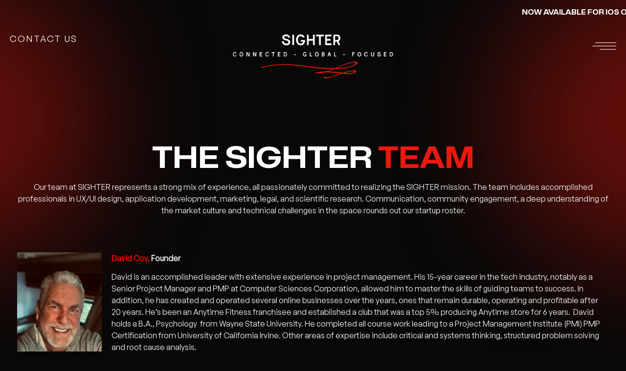

--- FILE ---
content_type: text/html; charset=UTF-8
request_url: https://sighter.io/team/
body_size: 20532
content:
<!DOCTYPE html>
<html lang="en">
<head>
	<meta charset="UTF-8" />
	<meta name="viewport" content="width=device-width, initial-scale=1" />
	<link rel="profile" href="http://gmpg.org/xfn/11" />
	<link rel="pingback" href="https://sighter.io/xmlrpc.php" />
	<title>Team &#8211; SIGHTER</title>
<meta name='robots' content='max-image-preview:large' />
<link rel="alternate" type="application/rss+xml" title="SIGHTER &raquo; Feed" href="https://sighter.io/feed/" />
<link rel="alternate" type="application/rss+xml" title="SIGHTER &raquo; Comments Feed" href="https://sighter.io/comments/feed/" />
<script>
window._wpemojiSettings = {"baseUrl":"https:\/\/s.w.org\/images\/core\/emoji\/14.0.0\/72x72\/","ext":".png","svgUrl":"https:\/\/s.w.org\/images\/core\/emoji\/14.0.0\/svg\/","svgExt":".svg","source":{"concatemoji":"https:\/\/sighter.io\/wp-includes\/js\/wp-emoji-release.min.js?ver=6.2.8"}};
/*! This file is auto-generated */
!function(e,a,t){var n,r,o,i=a.createElement("canvas"),p=i.getContext&&i.getContext("2d");function s(e,t){p.clearRect(0,0,i.width,i.height),p.fillText(e,0,0);e=i.toDataURL();return p.clearRect(0,0,i.width,i.height),p.fillText(t,0,0),e===i.toDataURL()}function c(e){var t=a.createElement("script");t.src=e,t.defer=t.type="text/javascript",a.getElementsByTagName("head")[0].appendChild(t)}for(o=Array("flag","emoji"),t.supports={everything:!0,everythingExceptFlag:!0},r=0;r<o.length;r++)t.supports[o[r]]=function(e){if(p&&p.fillText)switch(p.textBaseline="top",p.font="600 32px Arial",e){case"flag":return s("\ud83c\udff3\ufe0f\u200d\u26a7\ufe0f","\ud83c\udff3\ufe0f\u200b\u26a7\ufe0f")?!1:!s("\ud83c\uddfa\ud83c\uddf3","\ud83c\uddfa\u200b\ud83c\uddf3")&&!s("\ud83c\udff4\udb40\udc67\udb40\udc62\udb40\udc65\udb40\udc6e\udb40\udc67\udb40\udc7f","\ud83c\udff4\u200b\udb40\udc67\u200b\udb40\udc62\u200b\udb40\udc65\u200b\udb40\udc6e\u200b\udb40\udc67\u200b\udb40\udc7f");case"emoji":return!s("\ud83e\udef1\ud83c\udffb\u200d\ud83e\udef2\ud83c\udfff","\ud83e\udef1\ud83c\udffb\u200b\ud83e\udef2\ud83c\udfff")}return!1}(o[r]),t.supports.everything=t.supports.everything&&t.supports[o[r]],"flag"!==o[r]&&(t.supports.everythingExceptFlag=t.supports.everythingExceptFlag&&t.supports[o[r]]);t.supports.everythingExceptFlag=t.supports.everythingExceptFlag&&!t.supports.flag,t.DOMReady=!1,t.readyCallback=function(){t.DOMReady=!0},t.supports.everything||(n=function(){t.readyCallback()},a.addEventListener?(a.addEventListener("DOMContentLoaded",n,!1),e.addEventListener("load",n,!1)):(e.attachEvent("onload",n),a.attachEvent("onreadystatechange",function(){"complete"===a.readyState&&t.readyCallback()})),(e=t.source||{}).concatemoji?c(e.concatemoji):e.wpemoji&&e.twemoji&&(c(e.twemoji),c(e.wpemoji)))}(window,document,window._wpemojiSettings);
</script>
<style>
img.wp-smiley,
img.emoji {
	display: inline !important;
	border: none !important;
	box-shadow: none !important;
	height: 1em !important;
	width: 1em !important;
	margin: 0 0.07em !important;
	vertical-align: -0.1em !important;
	background: none !important;
	padding: 0 !important;
}
</style>
	<link rel='stylesheet' id='hfe-widgets-style-css' href='https://sighter.io/wp-content/plugins/header-footer-elementor/inc/widgets-css/frontend.css?ver=2.7.0' media='all' />
<style id='pdfemb-pdf-embedder-viewer-style-inline-css'>
.wp-block-pdfemb-pdf-embedder-viewer{max-width:none}

</style>
<style id='global-styles-inline-css'>
body{--wp--preset--color--black: #000000;--wp--preset--color--cyan-bluish-gray: #abb8c3;--wp--preset--color--white: #ffffff;--wp--preset--color--pale-pink: #f78da7;--wp--preset--color--vivid-red: #cf2e2e;--wp--preset--color--luminous-vivid-orange: #ff6900;--wp--preset--color--luminous-vivid-amber: #fcb900;--wp--preset--color--light-green-cyan: #7bdcb5;--wp--preset--color--vivid-green-cyan: #00d084;--wp--preset--color--pale-cyan-blue: #8ed1fc;--wp--preset--color--vivid-cyan-blue: #0693e3;--wp--preset--color--vivid-purple: #9b51e0;--wp--preset--gradient--vivid-cyan-blue-to-vivid-purple: linear-gradient(135deg,rgba(6,147,227,1) 0%,rgb(155,81,224) 100%);--wp--preset--gradient--light-green-cyan-to-vivid-green-cyan: linear-gradient(135deg,rgb(122,220,180) 0%,rgb(0,208,130) 100%);--wp--preset--gradient--luminous-vivid-amber-to-luminous-vivid-orange: linear-gradient(135deg,rgba(252,185,0,1) 0%,rgba(255,105,0,1) 100%);--wp--preset--gradient--luminous-vivid-orange-to-vivid-red: linear-gradient(135deg,rgba(255,105,0,1) 0%,rgb(207,46,46) 100%);--wp--preset--gradient--very-light-gray-to-cyan-bluish-gray: linear-gradient(135deg,rgb(238,238,238) 0%,rgb(169,184,195) 100%);--wp--preset--gradient--cool-to-warm-spectrum: linear-gradient(135deg,rgb(74,234,220) 0%,rgb(151,120,209) 20%,rgb(207,42,186) 40%,rgb(238,44,130) 60%,rgb(251,105,98) 80%,rgb(254,248,76) 100%);--wp--preset--gradient--blush-light-purple: linear-gradient(135deg,rgb(255,206,236) 0%,rgb(152,150,240) 100%);--wp--preset--gradient--blush-bordeaux: linear-gradient(135deg,rgb(254,205,165) 0%,rgb(254,45,45) 50%,rgb(107,0,62) 100%);--wp--preset--gradient--luminous-dusk: linear-gradient(135deg,rgb(255,203,112) 0%,rgb(199,81,192) 50%,rgb(65,88,208) 100%);--wp--preset--gradient--pale-ocean: linear-gradient(135deg,rgb(255,245,203) 0%,rgb(182,227,212) 50%,rgb(51,167,181) 100%);--wp--preset--gradient--electric-grass: linear-gradient(135deg,rgb(202,248,128) 0%,rgb(113,206,126) 100%);--wp--preset--gradient--midnight: linear-gradient(135deg,rgb(2,3,129) 0%,rgb(40,116,252) 100%);--wp--preset--duotone--dark-grayscale: url('#wp-duotone-dark-grayscale');--wp--preset--duotone--grayscale: url('#wp-duotone-grayscale');--wp--preset--duotone--purple-yellow: url('#wp-duotone-purple-yellow');--wp--preset--duotone--blue-red: url('#wp-duotone-blue-red');--wp--preset--duotone--midnight: url('#wp-duotone-midnight');--wp--preset--duotone--magenta-yellow: url('#wp-duotone-magenta-yellow');--wp--preset--duotone--purple-green: url('#wp-duotone-purple-green');--wp--preset--duotone--blue-orange: url('#wp-duotone-blue-orange');--wp--preset--font-size--small: 13px;--wp--preset--font-size--medium: 20px;--wp--preset--font-size--large: 36px;--wp--preset--font-size--x-large: 42px;--wp--preset--spacing--20: 0.44rem;--wp--preset--spacing--30: 0.67rem;--wp--preset--spacing--40: 1rem;--wp--preset--spacing--50: 1.5rem;--wp--preset--spacing--60: 2.25rem;--wp--preset--spacing--70: 3.38rem;--wp--preset--spacing--80: 5.06rem;--wp--preset--shadow--natural: 6px 6px 9px rgba(0, 0, 0, 0.2);--wp--preset--shadow--deep: 12px 12px 50px rgba(0, 0, 0, 0.4);--wp--preset--shadow--sharp: 6px 6px 0px rgba(0, 0, 0, 0.2);--wp--preset--shadow--outlined: 6px 6px 0px -3px rgba(255, 255, 255, 1), 6px 6px rgba(0, 0, 0, 1);--wp--preset--shadow--crisp: 6px 6px 0px rgba(0, 0, 0, 1);}body { margin: 0;--wp--style--global--content-size: 800px;--wp--style--global--wide-size: 1200px; }.wp-site-blocks > .alignleft { float: left; margin-right: 2em; }.wp-site-blocks > .alignright { float: right; margin-left: 2em; }.wp-site-blocks > .aligncenter { justify-content: center; margin-left: auto; margin-right: auto; }.wp-site-blocks > * { margin-block-start: 0; margin-block-end: 0; }.wp-site-blocks > * + * { margin-block-start: 24px; }body { --wp--style--block-gap: 24px; }body .is-layout-flow > *{margin-block-start: 0;margin-block-end: 0;}body .is-layout-flow > * + *{margin-block-start: 24px;margin-block-end: 0;}body .is-layout-constrained > *{margin-block-start: 0;margin-block-end: 0;}body .is-layout-constrained > * + *{margin-block-start: 24px;margin-block-end: 0;}body .is-layout-flex{gap: 24px;}body .is-layout-flow > .alignleft{float: left;margin-inline-start: 0;margin-inline-end: 2em;}body .is-layout-flow > .alignright{float: right;margin-inline-start: 2em;margin-inline-end: 0;}body .is-layout-flow > .aligncenter{margin-left: auto !important;margin-right: auto !important;}body .is-layout-constrained > .alignleft{float: left;margin-inline-start: 0;margin-inline-end: 2em;}body .is-layout-constrained > .alignright{float: right;margin-inline-start: 2em;margin-inline-end: 0;}body .is-layout-constrained > .aligncenter{margin-left: auto !important;margin-right: auto !important;}body .is-layout-constrained > :where(:not(.alignleft):not(.alignright):not(.alignfull)){max-width: var(--wp--style--global--content-size);margin-left: auto !important;margin-right: auto !important;}body .is-layout-constrained > .alignwide{max-width: var(--wp--style--global--wide-size);}body .is-layout-flex{display: flex;}body .is-layout-flex{flex-wrap: wrap;align-items: center;}body .is-layout-flex > *{margin: 0;}body{padding-top: 0px;padding-right: 0px;padding-bottom: 0px;padding-left: 0px;}a:where(:not(.wp-element-button)){text-decoration: underline;}.wp-element-button, .wp-block-button__link{background-color: #32373c;border-width: 0;color: #fff;font-family: inherit;font-size: inherit;line-height: inherit;padding: calc(0.667em + 2px) calc(1.333em + 2px);text-decoration: none;}.has-black-color{color: var(--wp--preset--color--black) !important;}.has-cyan-bluish-gray-color{color: var(--wp--preset--color--cyan-bluish-gray) !important;}.has-white-color{color: var(--wp--preset--color--white) !important;}.has-pale-pink-color{color: var(--wp--preset--color--pale-pink) !important;}.has-vivid-red-color{color: var(--wp--preset--color--vivid-red) !important;}.has-luminous-vivid-orange-color{color: var(--wp--preset--color--luminous-vivid-orange) !important;}.has-luminous-vivid-amber-color{color: var(--wp--preset--color--luminous-vivid-amber) !important;}.has-light-green-cyan-color{color: var(--wp--preset--color--light-green-cyan) !important;}.has-vivid-green-cyan-color{color: var(--wp--preset--color--vivid-green-cyan) !important;}.has-pale-cyan-blue-color{color: var(--wp--preset--color--pale-cyan-blue) !important;}.has-vivid-cyan-blue-color{color: var(--wp--preset--color--vivid-cyan-blue) !important;}.has-vivid-purple-color{color: var(--wp--preset--color--vivid-purple) !important;}.has-black-background-color{background-color: var(--wp--preset--color--black) !important;}.has-cyan-bluish-gray-background-color{background-color: var(--wp--preset--color--cyan-bluish-gray) !important;}.has-white-background-color{background-color: var(--wp--preset--color--white) !important;}.has-pale-pink-background-color{background-color: var(--wp--preset--color--pale-pink) !important;}.has-vivid-red-background-color{background-color: var(--wp--preset--color--vivid-red) !important;}.has-luminous-vivid-orange-background-color{background-color: var(--wp--preset--color--luminous-vivid-orange) !important;}.has-luminous-vivid-amber-background-color{background-color: var(--wp--preset--color--luminous-vivid-amber) !important;}.has-light-green-cyan-background-color{background-color: var(--wp--preset--color--light-green-cyan) !important;}.has-vivid-green-cyan-background-color{background-color: var(--wp--preset--color--vivid-green-cyan) !important;}.has-pale-cyan-blue-background-color{background-color: var(--wp--preset--color--pale-cyan-blue) !important;}.has-vivid-cyan-blue-background-color{background-color: var(--wp--preset--color--vivid-cyan-blue) !important;}.has-vivid-purple-background-color{background-color: var(--wp--preset--color--vivid-purple) !important;}.has-black-border-color{border-color: var(--wp--preset--color--black) !important;}.has-cyan-bluish-gray-border-color{border-color: var(--wp--preset--color--cyan-bluish-gray) !important;}.has-white-border-color{border-color: var(--wp--preset--color--white) !important;}.has-pale-pink-border-color{border-color: var(--wp--preset--color--pale-pink) !important;}.has-vivid-red-border-color{border-color: var(--wp--preset--color--vivid-red) !important;}.has-luminous-vivid-orange-border-color{border-color: var(--wp--preset--color--luminous-vivid-orange) !important;}.has-luminous-vivid-amber-border-color{border-color: var(--wp--preset--color--luminous-vivid-amber) !important;}.has-light-green-cyan-border-color{border-color: var(--wp--preset--color--light-green-cyan) !important;}.has-vivid-green-cyan-border-color{border-color: var(--wp--preset--color--vivid-green-cyan) !important;}.has-pale-cyan-blue-border-color{border-color: var(--wp--preset--color--pale-cyan-blue) !important;}.has-vivid-cyan-blue-border-color{border-color: var(--wp--preset--color--vivid-cyan-blue) !important;}.has-vivid-purple-border-color{border-color: var(--wp--preset--color--vivid-purple) !important;}.has-vivid-cyan-blue-to-vivid-purple-gradient-background{background: var(--wp--preset--gradient--vivid-cyan-blue-to-vivid-purple) !important;}.has-light-green-cyan-to-vivid-green-cyan-gradient-background{background: var(--wp--preset--gradient--light-green-cyan-to-vivid-green-cyan) !important;}.has-luminous-vivid-amber-to-luminous-vivid-orange-gradient-background{background: var(--wp--preset--gradient--luminous-vivid-amber-to-luminous-vivid-orange) !important;}.has-luminous-vivid-orange-to-vivid-red-gradient-background{background: var(--wp--preset--gradient--luminous-vivid-orange-to-vivid-red) !important;}.has-very-light-gray-to-cyan-bluish-gray-gradient-background{background: var(--wp--preset--gradient--very-light-gray-to-cyan-bluish-gray) !important;}.has-cool-to-warm-spectrum-gradient-background{background: var(--wp--preset--gradient--cool-to-warm-spectrum) !important;}.has-blush-light-purple-gradient-background{background: var(--wp--preset--gradient--blush-light-purple) !important;}.has-blush-bordeaux-gradient-background{background: var(--wp--preset--gradient--blush-bordeaux) !important;}.has-luminous-dusk-gradient-background{background: var(--wp--preset--gradient--luminous-dusk) !important;}.has-pale-ocean-gradient-background{background: var(--wp--preset--gradient--pale-ocean) !important;}.has-electric-grass-gradient-background{background: var(--wp--preset--gradient--electric-grass) !important;}.has-midnight-gradient-background{background: var(--wp--preset--gradient--midnight) !important;}.has-small-font-size{font-size: var(--wp--preset--font-size--small) !important;}.has-medium-font-size{font-size: var(--wp--preset--font-size--medium) !important;}.has-large-font-size{font-size: var(--wp--preset--font-size--large) !important;}.has-x-large-font-size{font-size: var(--wp--preset--font-size--x-large) !important;}
.wp-block-navigation a:where(:not(.wp-element-button)){color: inherit;}
.wp-block-pullquote{font-size: 1.5em;line-height: 1.6;}
</style>
<link rel='stylesheet' id='hfe-style-css' href='https://sighter.io/wp-content/plugins/header-footer-elementor/assets/css/header-footer-elementor.css?ver=2.7.0' media='all' />
<link rel='stylesheet' id='pafe-2311-css' href='https://sighter.io/wp-content/uploads/premium-addons-elementor/pafe-2311.css?ver=1729637081' media='all' />
<link rel='stylesheet' id='elementor-icons-css' href='https://sighter.io/wp-content/plugins/elementor/assets/lib/eicons/css/elementor-icons.min.css?ver=5.30.0' media='all' />
<link rel='stylesheet' id='elementor-frontend-css' href='https://sighter.io/wp-content/plugins/elementor/assets/css/frontend-lite.min.css?ver=3.23.4' media='all' />
<link rel='stylesheet' id='swiper-css' href='https://sighter.io/wp-content/plugins/elementor/assets/lib/swiper/v8/css/swiper.min.css?ver=8.4.5' media='all' />
<link rel='stylesheet' id='elementor-post-5-css' href='https://sighter.io/wp-content/uploads/elementor/css/post-5.css?ver=1722944217' media='all' />
<link rel='stylesheet' id='elementor-pro-css' href='https://sighter.io/wp-content/plugins/elementor-pro/assets/css/frontend-lite.min.css?ver=3.14.0' media='all' />
<link rel='stylesheet' id='elementor-global-css' href='https://sighter.io/wp-content/uploads/elementor/css/global.css?ver=1722944219' media='all' />
<link rel='stylesheet' id='elementor-post-2311-css' href='https://sighter.io/wp-content/uploads/elementor/css/post-2311.css?ver=1729648185' media='all' />
<link rel='stylesheet' id='elementor-post-10-css' href='https://sighter.io/wp-content/uploads/elementor/css/post-10.css?ver=1722944219' media='all' />
<link rel='stylesheet' id='elementor-post-393-css' href='https://sighter.io/wp-content/uploads/elementor/css/post-393.css?ver=1722944219' media='all' />
<link rel='stylesheet' id='hello-elementor-css' href='https://sighter.io/wp-content/themes/hello-elementor/assets/css/reset.css?ver=3.4.5' media='all' />
<link rel='stylesheet' id='hello-elementor-theme-style-css' href='https://sighter.io/wp-content/themes/hello-elementor/assets/css/theme.css?ver=3.4.5' media='all' />
<link rel='stylesheet' id='hello-elementor-header-footer-css' href='https://sighter.io/wp-content/themes/hello-elementor/assets/css/header-footer.css?ver=3.4.5' media='all' />
<link rel='stylesheet' id='dflip-style-css' href='https://sighter.io/wp-content/plugins/3d-flipbook-dflip-lite/assets/css/dflip.min.css?ver=2.4.20' media='all' />
<link rel='stylesheet' id='hfe-elementor-icons-css' href='https://sighter.io/wp-content/plugins/elementor/assets/lib/eicons/css/elementor-icons.min.css?ver=5.34.0' media='all' />
<link rel='stylesheet' id='hfe-icons-list-css' href='https://sighter.io/wp-content/plugins/elementor/assets/css/widget-icon-list.min.css?ver=3.24.3' media='all' />
<link rel='stylesheet' id='hfe-social-icons-css' href='https://sighter.io/wp-content/plugins/elementor/assets/css/widget-social-icons.min.css?ver=3.24.0' media='all' />
<link rel='stylesheet' id='hfe-social-share-icons-brands-css' href='https://sighter.io/wp-content/plugins/elementor/assets/lib/font-awesome/css/brands.css?ver=5.15.3' media='all' />
<link rel='stylesheet' id='hfe-social-share-icons-fontawesome-css' href='https://sighter.io/wp-content/plugins/elementor/assets/lib/font-awesome/css/fontawesome.css?ver=5.15.3' media='all' />
<link rel='stylesheet' id='hfe-nav-menu-icons-css' href='https://sighter.io/wp-content/plugins/elementor/assets/lib/font-awesome/css/solid.css?ver=5.15.3' media='all' />
<link rel='stylesheet' id='hfe-widget-blockquote-css' href='https://sighter.io/wp-content/plugins/elementor-pro/assets/css/widget-blockquote.min.css?ver=3.25.0' media='all' />
<link rel='stylesheet' id='hfe-mega-menu-css' href='https://sighter.io/wp-content/plugins/elementor-pro/assets/css/widget-mega-menu.min.css?ver=3.26.2' media='all' />
<link rel='stylesheet' id='hfe-nav-menu-widget-css' href='https://sighter.io/wp-content/plugins/elementor-pro/assets/css/widget-nav-menu.min.css?ver=3.26.0' media='all' />
<script src='https://sighter.io/wp-includes/js/jquery/jquery.min.js?ver=3.6.4' id='jquery-core-js'></script>
<script src='https://sighter.io/wp-includes/js/jquery/jquery-migrate.min.js?ver=3.4.0' id='jquery-migrate-js'></script>
<script id='jquery-js-after'>
!function($){"use strict";$(document).ready(function(){$(this).scrollTop()>100&&$(".hfe-scroll-to-top-wrap").removeClass("hfe-scroll-to-top-hide"),$(window).scroll(function(){$(this).scrollTop()<100?$(".hfe-scroll-to-top-wrap").fadeOut(300):$(".hfe-scroll-to-top-wrap").fadeIn(300)}),$(".hfe-scroll-to-top-wrap").on("click",function(){$("html, body").animate({scrollTop:0},300);return!1})})}(jQuery);
!function($){'use strict';$(document).ready(function(){var bar=$('.hfe-reading-progress-bar');if(!bar.length)return;$(window).on('scroll',function(){var s=$(window).scrollTop(),d=$(document).height()-$(window).height(),p=d? s/d*100:0;bar.css('width',p+'%')});});}(jQuery);
</script>
<link rel="https://api.w.org/" href="https://sighter.io/wp-json/" /><link rel="alternate" type="application/json" href="https://sighter.io/wp-json/wp/v2/pages/2311" /><link rel="EditURI" type="application/rsd+xml" title="RSD" href="https://sighter.io/xmlrpc.php?rsd" />
<link rel="wlwmanifest" type="application/wlwmanifest+xml" href="https://sighter.io/wp-includes/wlwmanifest.xml" />
<meta name="generator" content="WordPress 6.2.8" />
<link rel="canonical" href="https://sighter.io/team/" />
<link rel='shortlink' href='https://sighter.io/?p=2311' />
<link rel="alternate" type="application/json+oembed" href="https://sighter.io/wp-json/oembed/1.0/embed?url=https%3A%2F%2Fsighter.io%2Fteam%2F" />
<link rel="alternate" type="text/xml+oembed" href="https://sighter.io/wp-json/oembed/1.0/embed?url=https%3A%2F%2Fsighter.io%2Fteam%2F&#038;format=xml" />
<!-- Google tag (gtag.js) -->
<script async src="https://www.googletagmanager.com/gtag/js?id=G-PHSN8R2137"></script>
<script>
window.dataLayer = window.dataLayer || [];
function gtag(){dataLayer.push(arguments);}
gtag('js', new Date());
gtag('config', 'G-PHSN8R2137');
</script><meta name="generator" content="Elementor 3.23.4; features: e_optimized_css_loading, additional_custom_breakpoints, e_lazyload; settings: css_print_method-external, google_font-enabled, font_display-swap">
			<style>
				.e-con.e-parent:nth-of-type(n+4):not(.e-lazyloaded):not(.e-no-lazyload),
				.e-con.e-parent:nth-of-type(n+4):not(.e-lazyloaded):not(.e-no-lazyload) * {
					background-image: none !important;
				}
				@media screen and (max-height: 1024px) {
					.e-con.e-parent:nth-of-type(n+3):not(.e-lazyloaded):not(.e-no-lazyload),
					.e-con.e-parent:nth-of-type(n+3):not(.e-lazyloaded):not(.e-no-lazyload) * {
						background-image: none !important;
					}
				}
				@media screen and (max-height: 640px) {
					.e-con.e-parent:nth-of-type(n+2):not(.e-lazyloaded):not(.e-no-lazyload),
					.e-con.e-parent:nth-of-type(n+2):not(.e-lazyloaded):not(.e-no-lazyload) * {
						background-image: none !important;
					}
				}
			</style>
			<link rel="icon" href="https://sighter.io/wp-content/uploads/2023/06/cropped-azaz-32x32.png" sizes="32x32" />
<link rel="icon" href="https://sighter.io/wp-content/uploads/2023/06/cropped-azaz-192x192.png" sizes="192x192" />
<link rel="apple-touch-icon" href="https://sighter.io/wp-content/uploads/2023/06/cropped-azaz-180x180.png" />
<meta name="msapplication-TileImage" content="https://sighter.io/wp-content/uploads/2023/06/cropped-azaz-270x270.png" />
		<style id="wp-custom-css">
			body{
	overflow-x: hidden;
}
#site-footer {
  display: none;
}
#site-header {
  display: none;
}
.elementor-393 .elementor-element.elementor-element-d9cee21 .elementor-message {
  width: 323px;
  color: #fff !important;
}
div#wpforms-confirmation-1330 {
    background: transparent !important;
    border: none !important;
}
#wpforms-confirmation-1200 {
  color: #fff !important;
  background: transparent !important;
  border: none !important;
}
.wpforms-container .wpforms-submit-container {
  padding: 0 !important;
  
}
#wpforms-submit-1330 {
  height: 58px;
  width: 184px;
}
#wpforms-submit-1330::after {
  content: url(https://sighter.io/wp-content/uploads/2023/06/Vector-1.svg);
	padding-left: 20px;
}
#wpforms-1330-field_2 {
  background: #ff000021;
  border: 1px solid #ff00004f;
  color: #fff !important;
  height: 62px;
  border-radius: 0;
}
#wpforms-1330-field_2::placeholder {
  color: #fff;
}
div.wpforms-container-full .wpforms-field-label-inline {
  color: rgba(255, 255, 255, 0.85) !important;
}
/*Menu Css  */
.elementor-10 .elementor-element.elementor-element-0ebc472 .hfe-flyout-wrapper .hfe-side {
    width: 100%;
}
.hfe-nav-menu-icon {
    padding: 0;
}
span.drop-text {
    -webkit-text-stroke: 1px white !important;
    color: #0000ff00;
}
/*FAQ CSS  */
.elementor-toggle-item {
    border: 1px solid #fff;
    border-radius: 15px;
    padding: 10px 10px;
}
@media only screen and (max-width: 767px){
	html{
		overflow-x: hidden;
	}
body{
		overflow-x: hidden !important;
	}
	a.hfe-menu-item {
    font-size: 22px !important;
}
	.elementor-10 .elementor-element.elementor-element-0ebc472 .hfe-flyout-wrapper .hfe-side {
    width: auto;
}
}
@media only screen 
  and (min-device-width: 768px) 
  and (max-device-width: 1024px) 
  {
.elementor-8 .elementor-element.elementor-element-76691e3 {
    margin-top: -23%;
    margin-bottom: 0;
}
		a.hfe-menu-item {
    font-size: 40px !important;
}
}


/*** WS Forms ***/

#wpforms-1200-field_0,
#wpforms-1200-field_0-last,
#wpforms-1200-field_1,
#wpforms-1200-field_2 {
	background-color: #FFFFFF00;
  border-color: #EB190D5E;
  border-width: 2px 2px 2px 2px;
  border-radius: 0px 0px 0px 0px;
	color: white;
}

#wpforms-1200-field_0::placeholder,
#wpforms-1200-field_0-last::placeholder,
#wpforms-1200-field_1::placeholder,
#wpforms-1200-field_2::placeholder {
  color: white;
}

.wpforms-form input[type=submit], 
.wpforms-form button[type=submit] {
	width:100%;
	background-color: #FFFFFF00 !important;
	color: #EB190D !important;
	font-family: "General Sans", Sans-serif;
  font-size: 18px;
  font-weight: 500;
  text-transform: uppercase;
  letter-spacing: 3px;
	border: 1px solid #EB190D5E !important;
}

.wpforms-form input[type=submit]:hover, 
.wpforms-form input[type=submit]:active, 
.wpforms-form button[type=submit]:hover, 
.wpforms-form button[type=submit]:active, 
.wpforms-form .wpforms-page-button:hover, 
.wpforms-form .wpforms-page-button:active {
	color: #fff !important;
}		</style>
		</head>

<body class="page-template page-template-elementor_header_footer page page-id-2311 wp-embed-responsive ehf-header ehf-footer ehf-template-hello-elementor ehf-stylesheet-hello-elementor hello-elementor-default elementor-default elementor-template-full-width elementor-kit-5 elementor-page elementor-page-2311">
<svg xmlns="http://www.w3.org/2000/svg" viewBox="0 0 0 0" width="0" height="0" focusable="false" role="none" style="visibility: hidden; position: absolute; left: -9999px; overflow: hidden;" ><defs><filter id="wp-duotone-dark-grayscale"><feColorMatrix color-interpolation-filters="sRGB" type="matrix" values=" .299 .587 .114 0 0 .299 .587 .114 0 0 .299 .587 .114 0 0 .299 .587 .114 0 0 " /><feComponentTransfer color-interpolation-filters="sRGB" ><feFuncR type="table" tableValues="0 0.49803921568627" /><feFuncG type="table" tableValues="0 0.49803921568627" /><feFuncB type="table" tableValues="0 0.49803921568627" /><feFuncA type="table" tableValues="1 1" /></feComponentTransfer><feComposite in2="SourceGraphic" operator="in" /></filter></defs></svg><svg xmlns="http://www.w3.org/2000/svg" viewBox="0 0 0 0" width="0" height="0" focusable="false" role="none" style="visibility: hidden; position: absolute; left: -9999px; overflow: hidden;" ><defs><filter id="wp-duotone-grayscale"><feColorMatrix color-interpolation-filters="sRGB" type="matrix" values=" .299 .587 .114 0 0 .299 .587 .114 0 0 .299 .587 .114 0 0 .299 .587 .114 0 0 " /><feComponentTransfer color-interpolation-filters="sRGB" ><feFuncR type="table" tableValues="0 1" /><feFuncG type="table" tableValues="0 1" /><feFuncB type="table" tableValues="0 1" /><feFuncA type="table" tableValues="1 1" /></feComponentTransfer><feComposite in2="SourceGraphic" operator="in" /></filter></defs></svg><svg xmlns="http://www.w3.org/2000/svg" viewBox="0 0 0 0" width="0" height="0" focusable="false" role="none" style="visibility: hidden; position: absolute; left: -9999px; overflow: hidden;" ><defs><filter id="wp-duotone-purple-yellow"><feColorMatrix color-interpolation-filters="sRGB" type="matrix" values=" .299 .587 .114 0 0 .299 .587 .114 0 0 .299 .587 .114 0 0 .299 .587 .114 0 0 " /><feComponentTransfer color-interpolation-filters="sRGB" ><feFuncR type="table" tableValues="0.54901960784314 0.98823529411765" /><feFuncG type="table" tableValues="0 1" /><feFuncB type="table" tableValues="0.71764705882353 0.25490196078431" /><feFuncA type="table" tableValues="1 1" /></feComponentTransfer><feComposite in2="SourceGraphic" operator="in" /></filter></defs></svg><svg xmlns="http://www.w3.org/2000/svg" viewBox="0 0 0 0" width="0" height="0" focusable="false" role="none" style="visibility: hidden; position: absolute; left: -9999px; overflow: hidden;" ><defs><filter id="wp-duotone-blue-red"><feColorMatrix color-interpolation-filters="sRGB" type="matrix" values=" .299 .587 .114 0 0 .299 .587 .114 0 0 .299 .587 .114 0 0 .299 .587 .114 0 0 " /><feComponentTransfer color-interpolation-filters="sRGB" ><feFuncR type="table" tableValues="0 1" /><feFuncG type="table" tableValues="0 0.27843137254902" /><feFuncB type="table" tableValues="0.5921568627451 0.27843137254902" /><feFuncA type="table" tableValues="1 1" /></feComponentTransfer><feComposite in2="SourceGraphic" operator="in" /></filter></defs></svg><svg xmlns="http://www.w3.org/2000/svg" viewBox="0 0 0 0" width="0" height="0" focusable="false" role="none" style="visibility: hidden; position: absolute; left: -9999px; overflow: hidden;" ><defs><filter id="wp-duotone-midnight"><feColorMatrix color-interpolation-filters="sRGB" type="matrix" values=" .299 .587 .114 0 0 .299 .587 .114 0 0 .299 .587 .114 0 0 .299 .587 .114 0 0 " /><feComponentTransfer color-interpolation-filters="sRGB" ><feFuncR type="table" tableValues="0 0" /><feFuncG type="table" tableValues="0 0.64705882352941" /><feFuncB type="table" tableValues="0 1" /><feFuncA type="table" tableValues="1 1" /></feComponentTransfer><feComposite in2="SourceGraphic" operator="in" /></filter></defs></svg><svg xmlns="http://www.w3.org/2000/svg" viewBox="0 0 0 0" width="0" height="0" focusable="false" role="none" style="visibility: hidden; position: absolute; left: -9999px; overflow: hidden;" ><defs><filter id="wp-duotone-magenta-yellow"><feColorMatrix color-interpolation-filters="sRGB" type="matrix" values=" .299 .587 .114 0 0 .299 .587 .114 0 0 .299 .587 .114 0 0 .299 .587 .114 0 0 " /><feComponentTransfer color-interpolation-filters="sRGB" ><feFuncR type="table" tableValues="0.78039215686275 1" /><feFuncG type="table" tableValues="0 0.94901960784314" /><feFuncB type="table" tableValues="0.35294117647059 0.47058823529412" /><feFuncA type="table" tableValues="1 1" /></feComponentTransfer><feComposite in2="SourceGraphic" operator="in" /></filter></defs></svg><svg xmlns="http://www.w3.org/2000/svg" viewBox="0 0 0 0" width="0" height="0" focusable="false" role="none" style="visibility: hidden; position: absolute; left: -9999px; overflow: hidden;" ><defs><filter id="wp-duotone-purple-green"><feColorMatrix color-interpolation-filters="sRGB" type="matrix" values=" .299 .587 .114 0 0 .299 .587 .114 0 0 .299 .587 .114 0 0 .299 .587 .114 0 0 " /><feComponentTransfer color-interpolation-filters="sRGB" ><feFuncR type="table" tableValues="0.65098039215686 0.40392156862745" /><feFuncG type="table" tableValues="0 1" /><feFuncB type="table" tableValues="0.44705882352941 0.4" /><feFuncA type="table" tableValues="1 1" /></feComponentTransfer><feComposite in2="SourceGraphic" operator="in" /></filter></defs></svg><svg xmlns="http://www.w3.org/2000/svg" viewBox="0 0 0 0" width="0" height="0" focusable="false" role="none" style="visibility: hidden; position: absolute; left: -9999px; overflow: hidden;" ><defs><filter id="wp-duotone-blue-orange"><feColorMatrix color-interpolation-filters="sRGB" type="matrix" values=" .299 .587 .114 0 0 .299 .587 .114 0 0 .299 .587 .114 0 0 .299 .587 .114 0 0 " /><feComponentTransfer color-interpolation-filters="sRGB" ><feFuncR type="table" tableValues="0.098039215686275 1" /><feFuncG type="table" tableValues="0 0.66274509803922" /><feFuncB type="table" tableValues="0.84705882352941 0.41960784313725" /><feFuncA type="table" tableValues="1 1" /></feComponentTransfer><feComposite in2="SourceGraphic" operator="in" /></filter></defs></svg><div id="page" class="hfeed site">

		<header id="masthead" itemscope="itemscope" itemtype="https://schema.org/WPHeader">
			<p class="main-title bhf-hidden" itemprop="headline"><a href="https://sighter.io" title="SIGHTER" rel="home">SIGHTER</a></p>
					<div data-elementor-type="wp-post" data-elementor-id="10" class="elementor elementor-10" data-elementor-post-type="elementor-hf">
						<section class="elementor-section elementor-top-section elementor-element elementor-element-0eed618 elementor-section-full_width elementor-section-height-default elementor-section-height-default" data-id="0eed618" data-element_type="section">
						<div class="elementor-container elementor-column-gap-default">
					<div class="elementor-column elementor-col-100 elementor-top-column elementor-element elementor-element-e32956f" data-id="e32956f" data-element_type="column">
			<div class="elementor-widget-wrap elementor-element-populated">
						<div class="elementor-element elementor-element-e119521 elementor-widget elementor-widget-html" data-id="e119521" data-element_type="widget" data-widget_type="html.default">
				<div class="elementor-widget-container">
			<html>
<style>
.cssmarquee {
height: 50px;
overflow: hidden;
position: relative;
}
.cssmarquee h1 {
font-size: 14px;
color: #fff;
text-transform: uppercase;
position: absolute;
width:100%;
height: 100%;
margin: 0;
line-height: 50px;
text-align: center;
transform:translateX(100%);
animation: cssmarquee 25s linear infinite;
}
@keyframes cssmarquee {
0% {
transform: translateX(100%);
}
100% {
transform: translateX(-100%);
}
}
</style>
 
<div class="cssmarquee">
<h1>Now available for iOS on the App Store! and on Google Play for Android soon.<a style="color:#fff; font-weight: bold;" target="_blank" href="https://apps.apple.com/us/app/uap-sighter/id6450139236"> Check Now</a>

 </h1>
</div>
<html>		</div>
				</div>
					</div>
		</div>
					</div>
		</section>
				<section class="elementor-section elementor-top-section elementor-element elementor-element-1212f80 elementor-section-full_width elementor-section-height-default elementor-section-height-default" data-id="1212f80" data-element_type="section">
						<div class="elementor-container elementor-column-gap-default">
					<div class="elementor-column elementor-col-100 elementor-top-column elementor-element elementor-element-0655b2c" data-id="0655b2c" data-element_type="column">
			<div class="elementor-widget-wrap elementor-element-populated">
						<section class="elementor-section elementor-inner-section elementor-element elementor-element-32c6680 elementor-section-full_width elementor-section-height-default elementor-section-height-default" data-id="32c6680" data-element_type="section">
						<div class="elementor-container elementor-column-gap-default">
					<div class="elementor-column elementor-col-33 elementor-inner-column elementor-element elementor-element-73c3765 elementor-hidden-mobile" data-id="73c3765" data-element_type="column">
			<div class="elementor-widget-wrap elementor-element-populated">
						<div class="elementor-element elementor-element-0abf0b7 elementor-widget elementor-widget-heading" data-id="0abf0b7" data-element_type="widget" data-widget_type="heading.default">
				<div class="elementor-widget-container">
			<style>/*! elementor - v3.23.0 - 05-08-2024 */
.elementor-heading-title{padding:0;margin:0;line-height:1}.elementor-widget-heading .elementor-heading-title[class*=elementor-size-]>a{color:inherit;font-size:inherit;line-height:inherit}.elementor-widget-heading .elementor-heading-title.elementor-size-small{font-size:15px}.elementor-widget-heading .elementor-heading-title.elementor-size-medium{font-size:19px}.elementor-widget-heading .elementor-heading-title.elementor-size-large{font-size:29px}.elementor-widget-heading .elementor-heading-title.elementor-size-xl{font-size:39px}.elementor-widget-heading .elementor-heading-title.elementor-size-xxl{font-size:59px}</style><h2 class="elementor-heading-title elementor-size-default"><a href="https://sighter.io/contact/">contact us</a></h2>		</div>
				</div>
					</div>
		</div>
				<div class="elementor-column elementor-col-33 elementor-inner-column elementor-element elementor-element-3b19fd3" data-id="3b19fd3" data-element_type="column">
			<div class="elementor-widget-wrap elementor-element-populated">
						<div class="elementor-element elementor-element-4147574 elementor-widget elementor-widget-image" data-id="4147574" data-element_type="widget" data-widget_type="image.default">
				<div class="elementor-widget-container">
			<style>/*! elementor - v3.23.0 - 05-08-2024 */
.elementor-widget-image{text-align:center}.elementor-widget-image a{display:inline-block}.elementor-widget-image a img[src$=".svg"]{width:48px}.elementor-widget-image img{vertical-align:middle;display:inline-block}</style>											<a href="https://sighter.io/">
							<img fetchpriority="high" width="452" height="125" src="https://sighter.io/wp-content/uploads/2023/06/image-2.png" class="attachment-full size-full wp-image-37" alt="" srcset="https://sighter.io/wp-content/uploads/2023/06/image-2.png 452w, https://sighter.io/wp-content/uploads/2023/06/image-2-300x83.png 300w" sizes="(max-width: 452px) 100vw, 452px" />								</a>
													</div>
				</div>
					</div>
		</div>
				<div class="elementor-column elementor-col-33 elementor-inner-column elementor-element elementor-element-49373dd" data-id="49373dd" data-element_type="column">
			<div class="elementor-widget-wrap elementor-element-populated">
						<div class="elementor-element elementor-element-0ebc472 hfe-menu-item-flex-end hfe-submenu-icon-arrow hfe-link-redirect-child elementor-widget elementor-widget-navigation-menu" data-id="0ebc472" data-element_type="widget" data-settings="{&quot;hamburger_align&quot;:&quot;right&quot;,&quot;hamburger_menu_align&quot;:&quot;flex-end&quot;,&quot;width_flyout_menu_item&quot;:{&quot;unit&quot;:&quot;px&quot;,&quot;size&quot;:500,&quot;sizes&quot;:[]},&quot;padding_flyout_menu_item&quot;:{&quot;unit&quot;:&quot;px&quot;,&quot;size&quot;:34,&quot;sizes&quot;:[]},&quot;toggle_size&quot;:{&quot;unit&quot;:&quot;px&quot;,&quot;size&quot;:49,&quot;sizes&quot;:[]},&quot;close_flyout_size&quot;:{&quot;unit&quot;:&quot;px&quot;,&quot;size&quot;:50,&quot;sizes&quot;:[]},&quot;menu_space_between&quot;:{&quot;unit&quot;:&quot;px&quot;,&quot;size&quot;:11,&quot;sizes&quot;:[]},&quot;menu_top_space&quot;:{&quot;unit&quot;:&quot;px&quot;,&quot;size&quot;:77,&quot;sizes&quot;:[]},&quot;toggle_size_mobile&quot;:{&quot;unit&quot;:&quot;px&quot;,&quot;size&quot;:34,&quot;sizes&quot;:[]},&quot;close_flyout_size_mobile&quot;:{&quot;unit&quot;:&quot;px&quot;,&quot;size&quot;:34,&quot;sizes&quot;:[]},&quot;padding_vertical_menu_item&quot;:{&quot;unit&quot;:&quot;px&quot;,&quot;size&quot;:10,&quot;sizes&quot;:[]},&quot;width_flyout_menu_item_tablet&quot;:{&quot;unit&quot;:&quot;px&quot;,&quot;size&quot;:&quot;&quot;,&quot;sizes&quot;:[]},&quot;width_flyout_menu_item_mobile&quot;:{&quot;unit&quot;:&quot;px&quot;,&quot;size&quot;:&quot;&quot;,&quot;sizes&quot;:[]},&quot;padding_flyout_menu_item_tablet&quot;:{&quot;unit&quot;:&quot;px&quot;,&quot;size&quot;:&quot;&quot;,&quot;sizes&quot;:[]},&quot;padding_flyout_menu_item_mobile&quot;:{&quot;unit&quot;:&quot;px&quot;,&quot;size&quot;:&quot;&quot;,&quot;sizes&quot;:[]},&quot;padding_horizontal_menu_item&quot;:{&quot;unit&quot;:&quot;px&quot;,&quot;size&quot;:15,&quot;sizes&quot;:[]},&quot;padding_horizontal_menu_item_tablet&quot;:{&quot;unit&quot;:&quot;px&quot;,&quot;size&quot;:&quot;&quot;,&quot;sizes&quot;:[]},&quot;padding_horizontal_menu_item_mobile&quot;:{&quot;unit&quot;:&quot;px&quot;,&quot;size&quot;:&quot;&quot;,&quot;sizes&quot;:[]},&quot;padding_vertical_menu_item_tablet&quot;:{&quot;unit&quot;:&quot;px&quot;,&quot;size&quot;:&quot;&quot;,&quot;sizes&quot;:[]},&quot;padding_vertical_menu_item_mobile&quot;:{&quot;unit&quot;:&quot;px&quot;,&quot;size&quot;:&quot;&quot;,&quot;sizes&quot;:[]},&quot;menu_space_between_tablet&quot;:{&quot;unit&quot;:&quot;px&quot;,&quot;size&quot;:&quot;&quot;,&quot;sizes&quot;:[]},&quot;menu_space_between_mobile&quot;:{&quot;unit&quot;:&quot;px&quot;,&quot;size&quot;:&quot;&quot;,&quot;sizes&quot;:[]},&quot;menu_top_space_tablet&quot;:{&quot;unit&quot;:&quot;px&quot;,&quot;size&quot;:&quot;&quot;,&quot;sizes&quot;:[]},&quot;menu_top_space_mobile&quot;:{&quot;unit&quot;:&quot;px&quot;,&quot;size&quot;:&quot;&quot;,&quot;sizes&quot;:[]},&quot;dropdown_border_radius&quot;:{&quot;unit&quot;:&quot;px&quot;,&quot;top&quot;:&quot;&quot;,&quot;right&quot;:&quot;&quot;,&quot;bottom&quot;:&quot;&quot;,&quot;left&quot;:&quot;&quot;,&quot;isLinked&quot;:true},&quot;dropdown_border_radius_tablet&quot;:{&quot;unit&quot;:&quot;px&quot;,&quot;top&quot;:&quot;&quot;,&quot;right&quot;:&quot;&quot;,&quot;bottom&quot;:&quot;&quot;,&quot;left&quot;:&quot;&quot;,&quot;isLinked&quot;:true},&quot;dropdown_border_radius_mobile&quot;:{&quot;unit&quot;:&quot;px&quot;,&quot;top&quot;:&quot;&quot;,&quot;right&quot;:&quot;&quot;,&quot;bottom&quot;:&quot;&quot;,&quot;left&quot;:&quot;&quot;,&quot;isLinked&quot;:true},&quot;padding_horizontal_dropdown_item&quot;:{&quot;unit&quot;:&quot;px&quot;,&quot;size&quot;:&quot;&quot;,&quot;sizes&quot;:[]},&quot;padding_horizontal_dropdown_item_tablet&quot;:{&quot;unit&quot;:&quot;px&quot;,&quot;size&quot;:&quot;&quot;,&quot;sizes&quot;:[]},&quot;padding_horizontal_dropdown_item_mobile&quot;:{&quot;unit&quot;:&quot;px&quot;,&quot;size&quot;:&quot;&quot;,&quot;sizes&quot;:[]},&quot;padding_vertical_dropdown_item&quot;:{&quot;unit&quot;:&quot;px&quot;,&quot;size&quot;:15,&quot;sizes&quot;:[]},&quot;padding_vertical_dropdown_item_tablet&quot;:{&quot;unit&quot;:&quot;px&quot;,&quot;size&quot;:&quot;&quot;,&quot;sizes&quot;:[]},&quot;padding_vertical_dropdown_item_mobile&quot;:{&quot;unit&quot;:&quot;px&quot;,&quot;size&quot;:&quot;&quot;,&quot;sizes&quot;:[]},&quot;toggle_size_tablet&quot;:{&quot;unit&quot;:&quot;px&quot;,&quot;size&quot;:&quot;&quot;,&quot;sizes&quot;:[]},&quot;toggle_border_width&quot;:{&quot;unit&quot;:&quot;px&quot;,&quot;size&quot;:&quot;&quot;,&quot;sizes&quot;:[]},&quot;toggle_border_width_tablet&quot;:{&quot;unit&quot;:&quot;px&quot;,&quot;size&quot;:&quot;&quot;,&quot;sizes&quot;:[]},&quot;toggle_border_width_mobile&quot;:{&quot;unit&quot;:&quot;px&quot;,&quot;size&quot;:&quot;&quot;,&quot;sizes&quot;:[]},&quot;toggle_border_radius&quot;:{&quot;unit&quot;:&quot;px&quot;,&quot;size&quot;:&quot;&quot;,&quot;sizes&quot;:[]},&quot;toggle_border_radius_tablet&quot;:{&quot;unit&quot;:&quot;px&quot;,&quot;size&quot;:&quot;&quot;,&quot;sizes&quot;:[]},&quot;toggle_border_radius_mobile&quot;:{&quot;unit&quot;:&quot;px&quot;,&quot;size&quot;:&quot;&quot;,&quot;sizes&quot;:[]},&quot;close_flyout_size_tablet&quot;:{&quot;unit&quot;:&quot;px&quot;,&quot;size&quot;:&quot;&quot;,&quot;sizes&quot;:[]}}" data-widget_type="navigation-menu.default">
				<div class="elementor-widget-container">
						<div class="hfe-nav-menu__toggle elementor-clickable hfe-flyout-trigger" tabindex="0" role="button" aria-label="Menu Toggle">
					<div class="hfe-nav-menu-icon">
						<svg xmlns="http://www.w3.org/2000/svg" width="72" height="23" viewBox="0 0 72 23" fill="none"><g opacity="0.8"><rect x="8.64966" y="0.236816" width="63.3505" height="2" fill="white"></rect><rect x="22.6309" y="20.2368" width="49.3689" height="2" fill="white"></rect><rect x="0.654297" y="10.2368" width="71.3458" height="2" fill="white"></rect></g></svg>					</div>
				</div>
			<div class="hfe-flyout-wrapper" >
				<div class="hfe-flyout-overlay elementor-clickable"></div>
				<div class="hfe-flyout-container">
					<div id="hfe-flyout-content-id-0ebc472" class="hfe-side hfe-flyout-right hfe-flyout-open" data-layout="right" data-flyout-type="normal">
						<div class="hfe-flyout-content push">
							<nav >
								<ul id="menu-1-0ebc472" class="hfe-nav-menu"><li id="menu-item-42" class="menu-item menu-item-type-post_type menu-item-object-page menu-item-home parent hfe-creative-menu"><a href="https://sighter.io/" class = "hfe-menu-item">Home</a></li>
<li id="menu-item-44" class="menu-item menu-item-type-custom menu-item-object-custom parent hfe-creative-menu"><a target="_blank"rel="noopener" href="https://sighter.io/wp-content/uploads/2023/06/Sponsored_Press_Release_for_Website.pdf" class = "hfe-menu-item">Download Press Release</a></li>
<li id="menu-item-579" class="menu-item menu-item-type-post_type menu-item-object-page parent hfe-creative-menu"><a href="https://sighter.io/explore-sighter/" class = "hfe-menu-item">Explore Sighter</a></li>
<li id="menu-item-580" class="menu-item menu-item-type-post_type menu-item-object-page parent hfe-creative-menu"><a href="https://sighter.io/faq/" class = "hfe-menu-item">FAQ</a></li>
<li id="menu-item-929" class="menu-item menu-item-type-post_type menu-item-object-page parent hfe-creative-menu"><a href="https://sighter.io/sighter-rollout/" class = "hfe-menu-item">SIGHTER&#8217;s Roadmap</a></li>
<li id="menu-item-2231" class="menu-item menu-item-type-post_type menu-item-object-page parent hfe-creative-menu"><a href="https://sighter.io/system-integration/" class = "hfe-menu-item">System Integration</a></li>
<li id="menu-item-2345" class="menu-item menu-item-type-post_type menu-item-object-page current-menu-item page_item page-item-2311 current_page_item parent hfe-creative-menu"><a href="https://sighter.io/team/" class = "hfe-menu-item">Team</a></li>
<li id="menu-item-837" class="menu-item menu-item-type-post_type menu-item-object-page parent hfe-creative-menu"><a href="https://sighter.io/contact/" class = "hfe-menu-item">Contact</a></li>
</ul>							</nav>
							<div class="elementor-clickable hfe-flyout-close" tabindex="0">
								<svg xmlns="http://www.w3.org/2000/svg" class="svg-icon" style="width: 1em; height: 1em;vertical-align: middle;fill: currentColor;overflow: hidden;" viewBox="0 0 1024 1024"><path d="M523.662 510.979l345.262-346.825c6.308-6.336 6.284-16.586-0.052-22.895-6.337-6.307-16.586-6.286-22.895 0.052l-345.158 346.721-345.159-346.722c-6.308-6.336-16.558-6.36-22.895-0.052s-6.36 16.558-0.052 22.895l345.263 346.826-345.263 346.824c-6.307 6.336-6.285 16.586 0.052 22.895 3.158 3.143 7.291 4.716 11.422 4.716 4.156 0 8.31-1.59 11.473-4.768l345.159-346.721 345.159 346.721c3.164 3.177 7.319 4.768 11.473 4.768 4.131 0 8.263-1.571 11.422-4.716 6.336-6.308 6.36-16.558 0.052-22.895l-345.263-346.824z"></path></svg>							</div>
						</div>
					</div>
				</div>
			</div>
					</div>
				</div>
					</div>
		</div>
					</div>
		</section>
					</div>
		</div>
					</div>
		</section>
				</div>
				</header>

			<div data-elementor-type="wp-page" data-elementor-id="2311" class="elementor elementor-2311" data-elementor-post-type="page">
						<section class="elementor-section elementor-top-section elementor-element elementor-element-edc23f5 elementor-section-boxed elementor-section-height-default elementor-section-height-default" data-id="edc23f5" data-element_type="section" data-settings="{&quot;background_background&quot;:&quot;classic&quot;}">
						<div class="elementor-container elementor-column-gap-default">
					<div class="elementor-column elementor-col-100 elementor-top-column elementor-element elementor-element-5faa94c" data-id="5faa94c" data-element_type="column">
			<div class="elementor-widget-wrap elementor-element-populated">
						<div class="elementor-element elementor-element-fa3acc9 premium-header-inline premium-lq__none premium-box-lq__none elementor-invisible elementor-widget elementor-widget-premium-addon-dual-header" data-id="fa3acc9" data-element_type="widget" data-settings="{&quot;_animation&quot;:&quot;slideInDown&quot;}" data-widget_type="premium-addon-dual-header.default">
				<div class="elementor-widget-container">
			
					<h2 class="premium-dual-header-first-header "><span class="premium-dual-header-first-span">The SIGHTER  </span><span class="premium-dual-header-second-header ">Team</span></h2> 		
				</div>
				</div>
				<div class="elementor-element elementor-element-9a16371 elementor-widget elementor-widget-text-editor" data-id="9a16371" data-element_type="widget" data-widget_type="text-editor.default">
				<div class="elementor-widget-container">
			<style>/*! elementor - v3.23.0 - 05-08-2024 */
.elementor-widget-text-editor.elementor-drop-cap-view-stacked .elementor-drop-cap{background-color:#69727d;color:#fff}.elementor-widget-text-editor.elementor-drop-cap-view-framed .elementor-drop-cap{color:#69727d;border:3px solid;background-color:transparent}.elementor-widget-text-editor:not(.elementor-drop-cap-view-default) .elementor-drop-cap{margin-top:8px}.elementor-widget-text-editor:not(.elementor-drop-cap-view-default) .elementor-drop-cap-letter{width:1em;height:1em}.elementor-widget-text-editor .elementor-drop-cap{float:left;text-align:center;line-height:1;font-size:50px}.elementor-widget-text-editor .elementor-drop-cap-letter{display:inline-block}</style>				<p>Our team at SIGHTER represents a strong mix of experience, all passionately committed to realizing the SIGHTER mission. The team includes accomplished professionals in UX/UI design, application development, marketing, legal, and scientific research. Communication, community engagement, a deep understanding of the market culture and technical challenges in the space rounds out our startup roster.</p>						</div>
				</div>
				<section class="elementor-section elementor-inner-section elementor-element elementor-element-9fe664c elementor-section-boxed elementor-section-height-default elementor-section-height-default" data-id="9fe664c" data-element_type="section">
						<div class="elementor-container elementor-column-gap-default">
					<div class="elementor-column elementor-col-50 elementor-inner-column elementor-element elementor-element-8b15bcd" data-id="8b15bcd" data-element_type="column">
			<div class="elementor-widget-wrap elementor-element-populated">
						<div class="elementor-element elementor-element-173e478 elementor-widget elementor-widget-image" data-id="173e478" data-element_type="widget" data-widget_type="image.default">
				<div class="elementor-widget-container">
													<img decoding="async" width="282" height="413" src="https://sighter.io/wp-content/uploads/2023/09/Picture1.jpg" class="attachment-large size-large wp-image-2321" alt="" srcset="https://sighter.io/wp-content/uploads/2023/09/Picture1.jpg 282w, https://sighter.io/wp-content/uploads/2023/09/Picture1-205x300.jpg 205w" sizes="(max-width: 282px) 100vw, 282px" />													</div>
				</div>
					</div>
		</div>
				<div class="elementor-column elementor-col-50 elementor-inner-column elementor-element elementor-element-9c33189" data-id="9c33189" data-element_type="column">
			<div class="elementor-widget-wrap elementor-element-populated">
						<div class="elementor-element elementor-element-a167751 elementor-widget elementor-widget-text-editor" data-id="a167751" data-element_type="widget" data-widget_type="text-editor.default">
				<div class="elementor-widget-container">
							<p><strong><span style="color: #ff0000;">David Coy, </span></strong><b>Founder</b></p><p>David is an accomplished leader with extensive experience in project management. His 15-year career in the tech industry, notably as a Senior Project Manager and PMP at Computer Sciences Corporation, allowed him to master the skills of guiding teams to success. In addition, he has created and operated several online businesses over the years, ones that remain durable, operating and profitable after 20 years. He’s been an Anytime Fitness franchisee and established a club that was a top 5% producing Anytime store for 6 years.  David holds a B.A., Psychology  from Wayne State University. He completed all course work leading to a Project Management Institute (PMI) PMP Certification from University of California Irvine. Other areas of expertise include critical and systems thinking, structured problem solving and root cause analysis.</p>						</div>
				</div>
					</div>
		</div>
					</div>
		</section>
				<section class="elementor-section elementor-inner-section elementor-element elementor-element-4b3fcf6 elementor-section-boxed elementor-section-height-default elementor-section-height-default" data-id="4b3fcf6" data-element_type="section">
						<div class="elementor-container elementor-column-gap-default">
					<div class="elementor-column elementor-col-50 elementor-inner-column elementor-element elementor-element-8ef746f" data-id="8ef746f" data-element_type="column">
			<div class="elementor-widget-wrap elementor-element-populated">
						<div class="elementor-element elementor-element-9632332 elementor-widget elementor-widget-image" data-id="9632332" data-element_type="widget" data-widget_type="image.default">
				<div class="elementor-widget-container">
													<img decoding="async" width="193" height="192" src="https://sighter.io/wp-content/uploads/2023/09/Picture2-1.jpg" class="attachment-large size-large wp-image-2322" alt="" srcset="https://sighter.io/wp-content/uploads/2023/09/Picture2-1.jpg 193w, https://sighter.io/wp-content/uploads/2023/09/Picture2-1-150x150.jpg 150w" sizes="(max-width: 193px) 100vw, 193px" />													</div>
				</div>
					</div>
		</div>
				<div class="elementor-column elementor-col-50 elementor-inner-column elementor-element elementor-element-9120aa0" data-id="9120aa0" data-element_type="column">
			<div class="elementor-widget-wrap elementor-element-populated">
						<div class="elementor-element elementor-element-67bc57b elementor-widget elementor-widget-text-editor" data-id="67bc57b" data-element_type="widget" data-widget_type="text-editor.default">
				<div class="elementor-widget-container">
							<p><span style="color: #ff0000;"><b>Merav</b> <b>Knafo</b><b>, </b></span><b>Award-winning UX/UI Designer</b></p><p>Merav has designed and produced more than 20 web applications from dating sites and eLearning to nationwide photography scheduling, advertising apps and social network platforms. She&#8217;s won awards and more importantly, she&#8217;s won users and customer loyalty.  Merav loves UX design and pays close attention to flow, to usability, and to user experience based on use case analysis and the <i>application’s purpose</i>.  Merav bridges developers and end users, making sure that the software is easy for anyone to use. Merav believes that the best way to employ the skill of a developer is to give them very detailed specs and leave very little to interpretation. They can focus on writing beautiful and easily sustainable code, and the end user gets an application they can use—easily and instinctively. This is especially critical for the evolution of the SIGHTER app and brand.</p>						</div>
				</div>
					</div>
		</div>
					</div>
		</section>
				<section class="elementor-section elementor-inner-section elementor-element elementor-element-ca35e68 elementor-section-boxed elementor-section-height-default elementor-section-height-default" data-id="ca35e68" data-element_type="section">
						<div class="elementor-container elementor-column-gap-default">
					<div class="elementor-column elementor-col-50 elementor-inner-column elementor-element elementor-element-4af0d26" data-id="4af0d26" data-element_type="column">
			<div class="elementor-widget-wrap elementor-element-populated">
						<div class="elementor-element elementor-element-c804641 elementor-widget elementor-widget-image" data-id="c804641" data-element_type="widget" data-widget_type="image.default">
				<div class="elementor-widget-container">
													<img loading="lazy" decoding="async" width="375" height="420" src="https://sighter.io/wp-content/uploads/2023/09/Picture5.png" class="attachment-large size-large wp-image-2317" alt="" srcset="https://sighter.io/wp-content/uploads/2023/09/Picture5.png 375w, https://sighter.io/wp-content/uploads/2023/09/Picture5-268x300.png 268w" sizes="(max-width: 375px) 100vw, 375px" />													</div>
				</div>
					</div>
		</div>
				<div class="elementor-column elementor-col-50 elementor-inner-column elementor-element elementor-element-cc0e1e1" data-id="cc0e1e1" data-element_type="column">
			<div class="elementor-widget-wrap elementor-element-populated">
						<div class="elementor-element elementor-element-d2aab2a elementor-widget elementor-widget-text-editor" data-id="d2aab2a" data-element_type="widget" data-widget_type="text-editor.default">
				<div class="elementor-widget-container">
							<p><span style="color: #ff0000;"><b>Kathryn Price, </b></span><b>Business, Contract and Equity Management </b></p><p>After serving as a Peace Corps volunteer in West Africa, Kathryn attended graduate school at Oregon Law with the idea of becoming an attorney. However, she quickly found a path in better alignment with her core values – professional training in Alternatives to Litigation, or Alternative Dispute Resolution (ADR). In efforts to maximize the opportunity, Kathryn earned a fellowship at the ADR Center at Oregon Law followed by being accepted as the first-ever intern from Oregon Law at the United Nations. During her time at the UN, Kathryn earned a fellowship from the Savage Endowment for International Relations and Peace. Kathryn completed an additional internship at the Oregon State Legislature as a Policy Analyst before graduating with honors. Kathryn will manage all aspects of SIGHTER investor reporting, contracts and compliance requirements.</p>						</div>
				</div>
					</div>
		</div>
					</div>
		</section>
				<section class="elementor-section elementor-inner-section elementor-element elementor-element-2d32770 elementor-section-boxed elementor-section-height-default elementor-section-height-default" data-id="2d32770" data-element_type="section">
						<div class="elementor-container elementor-column-gap-default">
					<div class="elementor-column elementor-col-50 elementor-inner-column elementor-element elementor-element-5ac588a" data-id="5ac588a" data-element_type="column">
			<div class="elementor-widget-wrap elementor-element-populated">
						<div class="elementor-element elementor-element-b046f7a elementor-widget elementor-widget-image" data-id="b046f7a" data-element_type="widget" data-widget_type="image.default">
				<div class="elementor-widget-container">
													<img loading="lazy" decoding="async" width="268" height="345" src="https://sighter.io/wp-content/uploads/2023/09/Picture6.jpg" class="attachment-large size-large wp-image-2316" alt="" srcset="https://sighter.io/wp-content/uploads/2023/09/Picture6.jpg 268w, https://sighter.io/wp-content/uploads/2023/09/Picture6-233x300.jpg 233w" sizes="(max-width: 268px) 100vw, 268px" />													</div>
				</div>
					</div>
		</div>
				<div class="elementor-column elementor-col-50 elementor-inner-column elementor-element elementor-element-aa20e80" data-id="aa20e80" data-element_type="column">
			<div class="elementor-widget-wrap elementor-element-populated">
						<div class="elementor-element elementor-element-2de4a47 elementor-widget elementor-widget-text-editor" data-id="2de4a47" data-element_type="widget" data-widget_type="text-editor.default">
				<div class="elementor-widget-container">
							<p><span style="color: #ff0000;"><b>Robert Powell,  </b></span><b>Cofounder and  Partnership Liaison</b></p><p>Robert Powell is a founding Board member of the highly respected Scientific Coalition for UAP Studies (SCU). He was the Director of Research at MUFON from 2007-2017 and created MUFON&#8217;s Science Review Board in 2012. Robert is one of two authors of the detailed radar/witness report on the “Stephenville Lights” as well as the SCU report <i>&#8220;UAP: 2013 Aguadilla, Puerto Rico&#8221;. </i>He is also the primary author on the recently published paper, <i>“A Forensic Analysis of Navy Carrier Strike Group Eleven’s Encounter with an Anomalous Aerial Vehicle”,</i> is a secondary author of a paper published in the journal <i>Entropy</i> entitled<i>, “Estimating Flight Characteristics of Anomalous Unidentified Aerial Vehicles”;</i> and co-author of a book published in July 2012, entitled: <i>“UFOs and Government: A Historical Inquiry”.  </i>Robert is a member of the Society for Scientific Exploration, the UFODATA project, and the National Space Society. Enthusiastic and fully supportive of SIGHTER’s innovative approach, mission and goals, Robert will play a critical and active role in developing SIGHTER’s partnership base, PR and  public messaging, and partnership outreach efforts.</p>						</div>
				</div>
					</div>
		</div>
					</div>
		</section>
				<section class="elementor-section elementor-inner-section elementor-element elementor-element-33bd3b7 elementor-section-boxed elementor-section-height-default elementor-section-height-default" data-id="33bd3b7" data-element_type="section">
						<div class="elementor-container elementor-column-gap-default">
					<div class="elementor-column elementor-col-50 elementor-inner-column elementor-element elementor-element-69b32ad" data-id="69b32ad" data-element_type="column">
			<div class="elementor-widget-wrap elementor-element-populated">
						<div class="elementor-element elementor-element-741648c elementor-widget elementor-widget-image" data-id="741648c" data-element_type="widget" data-widget_type="image.default">
				<div class="elementor-widget-container">
													<img loading="lazy" decoding="async" width="322" height="429" src="https://sighter.io/wp-content/uploads/2023/09/Picture7.jpg" class="attachment-large size-large wp-image-2315" alt="" srcset="https://sighter.io/wp-content/uploads/2023/09/Picture7.jpg 322w, https://sighter.io/wp-content/uploads/2023/09/Picture7-225x300.jpg 225w" sizes="(max-width: 322px) 100vw, 322px" />													</div>
				</div>
					</div>
		</div>
				<div class="elementor-column elementor-col-50 elementor-inner-column elementor-element elementor-element-700462e" data-id="700462e" data-element_type="column">
			<div class="elementor-widget-wrap elementor-element-populated">
						<div class="elementor-element elementor-element-739b02a elementor-widget elementor-widget-text-editor" data-id="739b02a" data-element_type="widget" data-widget_type="text-editor.default">
				<div class="elementor-widget-container">
							<p><span style="color: #ff0000;"><b>Douglas Buettner, </b><b>Ph.D</b></span><b><span style="color: #ff0000;"> ,</span> </b><b>Cofounder and Chief Technologist</b></p><p>Dr. Doug Buettner holds a Ph.D. in Astronautical Engineering from the University of Southern California, Viterbi School of Engineering. He also has an M.S. in Physics with a minor in Atmospheric Science from Oregon State University and a B.S. in Physics from the same institution. With extensive experience, he&#8217;s contributed to classified programs for the DoD and conducted research for NASA&#8217;s Jet Propulsion Laboratory. He&#8217;s played pivotal roles in various startup companies, worked at The Aerospace Corporation for two decades, and advised multiple NASA and USAF projects. Currently, he teaches at the University of Utah and serves as Deputy Chief Scientist at the Stevens Institute of Technology, a University Affiliated Research Center (UARC) for the DoD. As a board member of the Scientific Coalition for UAP Studies, Dr. Buettner plays an active and instrumental role in laying out SIGHTER’s technology roadmap. As an enthusiastic advocate of SIGHTER’s approach, his work is fundamental in guiding the app’s technical and operational evolution.</p>						</div>
				</div>
					</div>
		</div>
					</div>
		</section>
				<section class="elementor-section elementor-inner-section elementor-element elementor-element-2236d6e elementor-section-boxed elementor-section-height-default elementor-section-height-default" data-id="2236d6e" data-element_type="section">
						<div class="elementor-container elementor-column-gap-default">
					<div class="elementor-column elementor-col-50 elementor-inner-column elementor-element elementor-element-1ef9f6f" data-id="1ef9f6f" data-element_type="column">
			<div class="elementor-widget-wrap elementor-element-populated">
						<div class="elementor-element elementor-element-51366ec elementor-widget elementor-widget-image" data-id="51366ec" data-element_type="widget" data-widget_type="image.default">
				<div class="elementor-widget-container">
													<img loading="lazy" decoding="async" width="433" height="531" src="https://sighter.io/wp-content/uploads/2023/10/904x532.png-e1696699138264.jpg" class="attachment-large size-large wp-image-2365" alt="" srcset="https://sighter.io/wp-content/uploads/2023/10/904x532.png-e1696699138264.jpg 433w, https://sighter.io/wp-content/uploads/2023/10/904x532.png-e1696699138264-245x300.jpg 245w" sizes="(max-width: 433px) 100vw, 433px" />													</div>
				</div>
					</div>
		</div>
				<div class="elementor-column elementor-col-50 elementor-inner-column elementor-element elementor-element-b773e00" data-id="b773e00" data-element_type="column">
			<div class="elementor-widget-wrap elementor-element-populated">
						<div class="elementor-element elementor-element-86670cc elementor-widget elementor-widget-text-editor" data-id="86670cc" data-element_type="widget" data-widget_type="text-editor.default">
				<div class="elementor-widget-container">
							<p><span style="color: #ff0000;"><b>Braden Pilling,</b></span><b> Senior Business Strategist</b></p><p>With over 25+ years as an executive manager and business owner across thirteen different industries from real estate to non-profit to software development, Braden is a seasoned business and operational strategist. Braden loves the entire evolution of building a business from ideation to formulating business, financial, and operational plans to implementation and sustained growth. He is Lean Greenbelt certified and is always looking for ways to optimize processes whether it is through a formal Value Stream Mapping Kaizen event or making small, daily improvements. Braden also views a company’s culture and their ability to collaborate, communicate, problem-solve, and manage change as a primary driver for delivering mission-critical results.  Building SIGHTER’s business and operations on a balanced foundation of clients, finance, employees, and internal processes will maximize positive outcomes for all stakeholders.</p>						</div>
				</div>
					</div>
		</div>
					</div>
		</section>
				<section class="elementor-section elementor-inner-section elementor-element elementor-element-fbebb46 elementor-section-boxed elementor-section-height-default elementor-section-height-default" data-id="fbebb46" data-element_type="section">
						<div class="elementor-container elementor-column-gap-default">
					<div class="elementor-column elementor-col-50 elementor-inner-column elementor-element elementor-element-d5e0c26" data-id="d5e0c26" data-element_type="column">
			<div class="elementor-widget-wrap elementor-element-populated">
						<div class="elementor-element elementor-element-cba3c1f elementor-widget elementor-widget-image" data-id="cba3c1f" data-element_type="widget" data-widget_type="image.default">
				<div class="elementor-widget-container">
													<img loading="lazy" decoding="async" width="289" height="289" src="https://sighter.io/wp-content/uploads/2023/09/Picture11.png" class="attachment-large size-large wp-image-2333" alt="" srcset="https://sighter.io/wp-content/uploads/2023/09/Picture11.png 289w, https://sighter.io/wp-content/uploads/2023/09/Picture11-150x150.png 150w" sizes="(max-width: 289px) 100vw, 289px" />													</div>
				</div>
					</div>
		</div>
				<div class="elementor-column elementor-col-50 elementor-inner-column elementor-element elementor-element-f2b1d64" data-id="f2b1d64" data-element_type="column">
			<div class="elementor-widget-wrap elementor-element-populated">
						<div class="elementor-element elementor-element-2ea4cde elementor-widget elementor-widget-text-editor" data-id="2ea4cde" data-element_type="widget" data-widget_type="text-editor.default">
				<div class="elementor-widget-container">
							<p><span style="color: #ff0000;"><b>Unnamed,</b></span><b> Multi-Disciplinary Participants With an Iconoclastic Leaning –  a Unique Blend of Competence,  Demonstrated Passion, Project Planning and Execution Skills. </b></p><p>Always looking.</p>						</div>
				</div>
					</div>
		</div>
					</div>
		</section>
					</div>
		</div>
					</div>
		</section>
				</div>
		
		<footer itemtype="https://schema.org/WPFooter" itemscope="itemscope" id="colophon" role="contentinfo">
			<div class='footer-width-fixer'>		<div data-elementor-type="wp-post" data-elementor-id="393" class="elementor elementor-393" data-elementor-post-type="elementor-hf">
						<section class="elementor-section elementor-top-section elementor-element elementor-element-156d15f elementor-section-boxed elementor-section-height-default elementor-section-height-default" data-id="156d15f" data-element_type="section" data-settings="{&quot;background_background&quot;:&quot;gradient&quot;}">
						<div class="elementor-container elementor-column-gap-default">
					<div class="elementor-column elementor-col-100 elementor-top-column elementor-element elementor-element-8199460" data-id="8199460" data-element_type="column">
			<div class="elementor-widget-wrap elementor-element-populated">
						<section class="elementor-section elementor-inner-section elementor-element elementor-element-8ed29fc elementor-section-boxed elementor-section-height-default elementor-section-height-default" data-id="8ed29fc" data-element_type="section">
						<div class="elementor-container elementor-column-gap-default">
					<div class="elementor-column elementor-col-100 elementor-inner-column elementor-element elementor-element-2924288" data-id="2924288" data-element_type="column">
			<div class="elementor-widget-wrap elementor-element-populated">
						<div class="elementor-element elementor-element-e96f188 elementor-widget elementor-widget-image" data-id="e96f188" data-element_type="widget" data-widget_type="image.default">
				<div class="elementor-widget-container">
														<a href="https://sighter.io/">
							<img width="452" height="125" src="https://sighter.io/wp-content/uploads/2023/06/image-2.png" class="attachment-full size-full wp-image-37" alt="" srcset="https://sighter.io/wp-content/uploads/2023/06/image-2.png 452w, https://sighter.io/wp-content/uploads/2023/06/image-2-300x83.png 300w" sizes="(max-width: 452px) 100vw, 452px" />								</a>
													</div>
				</div>
					</div>
		</div>
					</div>
		</section>
				<section class="elementor-section elementor-inner-section elementor-element elementor-element-a14fece elementor-section-boxed elementor-section-height-default elementor-section-height-default" data-id="a14fece" data-element_type="section">
						<div class="elementor-container elementor-column-gap-default">
					<div class="elementor-column elementor-col-33 elementor-inner-column elementor-element elementor-element-2d68222" data-id="2d68222" data-element_type="column">
			<div class="elementor-widget-wrap elementor-element-populated">
						<div class="elementor-element elementor-element-54ba642 elementor-widget elementor-widget-heading" data-id="54ba642" data-element_type="widget" data-widget_type="heading.default">
				<div class="elementor-widget-container">
			<h2 class="elementor-heading-title elementor-size-default">Contact us</h2>		</div>
				</div>
				<div class="elementor-element elementor-element-3896caa elementor-mobile-align-left elementor-icon-list--layout-traditional elementor-list-item-link-full_width elementor-widget elementor-widget-icon-list" data-id="3896caa" data-element_type="widget" data-widget_type="icon-list.default">
				<div class="elementor-widget-container">
			<link rel="stylesheet" href="https://sighter.io/wp-content/plugins/elementor/assets/css/widget-icon-list.min.css">		<ul class="elementor-icon-list-items">
							<li class="elementor-icon-list-item">
											<a href="mailto:info@sighter.io">

												<span class="elementor-icon-list-icon">
							<svg xmlns="http://www.w3.org/2000/svg" width="32" height="33" viewBox="0 0 32 33" fill="none"><g opacity="0.7"><path d="M29 12.5937V13.8017C29 14.3433 28.8534 14.8749 28.5757 15.3399C28.298 15.805 27.8995 16.1862 27.4227 16.443L18.7853 21.0937M3 12.5937V13.8017C2.99998 14.3433 3.1466 14.8749 3.42431 15.3399C3.70203 15.805 4.10046 16.1862 4.57733 16.443L13.2147 21.0937M13.2147 21.0937L14.5773 20.3604C15.0145 20.1249 15.5034 20.0016 16 20.0016C16.4966 20.0016 16.9855 20.1249 17.4227 20.3604L18.7867 21.0937L25 24.4404M13.2147 21.0937L7 24.4404M29 26.5937C29 27.3893 28.6839 28.1524 28.1213 28.715C27.5587 29.2776 26.7957 29.5937 26 29.5937H6C5.20435 29.5937 4.44129 29.2776 3.87868 28.715C3.31607 28.1524 3 27.3893 3 26.5937V12.3857C3.00022 11.8443 3.14696 11.313 3.42466 10.8482C3.70235 10.3834 4.10066 10.0025 4.57733 9.7457L14.5773 4.35903C15.0145 4.12353 15.5034 4.00024 16 4.00024C16.4966 4.00024 16.9855 4.12353 17.4227 4.35903L27.4227 9.7457C27.8993 10.0025 28.2976 10.3834 28.5753 10.8482C28.853 11.313 28.9998 11.8443 29 12.3857V26.5937Z" stroke="white" stroke-width="1.5" stroke-linecap="round" stroke-linejoin="round"></path></g></svg>						</span>
										<span class="elementor-icon-list-text">info@sighter.io</span>
											</a>
									</li>
								<li class="elementor-icon-list-item">
											<a href="https://goo.gl/maps/w2MVV1jbRpAgiAbz6" target="_blank">

												<span class="elementor-icon-list-icon">
							<svg xmlns="http://www.w3.org/2000/svg" width="32" height="32" viewBox="0 0 32 32" fill="none"><g opacity="0.7"><path d="M20 13.7666C20 14.7943 19.5786 15.7799 18.8284 16.5066C18.0783 17.2333 17.0609 17.6416 16 17.6416C14.9391 17.6416 13.9217 17.2333 13.1716 16.5066C12.4214 15.7799 12 14.7943 12 13.7666C12 12.7389 12.4214 11.7533 13.1716 11.0266C13.9217 10.2999 14.9391 9.8916 16 9.8916C17.0609 9.8916 18.0783 10.2999 18.8284 11.0266C19.5786 11.7533 20 12.7389 20 13.7666Z" stroke="white" stroke-width="1.5" stroke-linecap="round" stroke-linejoin="round"></path><path d="M26 13.7666C26 22.9917 16 28.2979 16 28.2979C16 28.2979 6 22.9917 6 13.7666C6 11.1973 7.05357 8.73326 8.92893 6.9165C10.8043 5.09975 13.3478 4.0791 16 4.0791C18.6522 4.0791 21.1957 5.09975 23.0711 6.9165C24.9464 8.73326 26 11.1973 26 13.7666Z" stroke="white" stroke-width="1.5" stroke-linecap="round" stroke-linejoin="round"></path></g></svg>						</span>
										<span class="elementor-icon-list-text">625 US-101, Florence, OR 97439, USA</span>
											</a>
									</li>
						</ul>
				</div>
				</div>
					</div>
		</div>
				<div class="elementor-column elementor-col-33 elementor-inner-column elementor-element elementor-element-fdf236b" data-id="fdf236b" data-element_type="column">
			<div class="elementor-widget-wrap elementor-element-populated">
						<div class="elementor-element elementor-element-9e8435c elementor-widget__width-auto elementor-widget elementor-widget-image" data-id="9e8435c" data-element_type="widget" data-widget_type="image.default">
				<div class="elementor-widget-container">
													<img width="153" height="43" src="https://sighter.io/wp-content/uploads/2023/06/Group-7284.png" class="attachment-large size-large wp-image-19" alt="" srcset="https://sighter.io/wp-content/uploads/2023/06/Group-7284.png 153w, https://sighter.io/wp-content/uploads/2023/06/Group-7284-150x43.png 150w" sizes="(max-width: 153px) 100vw, 153px" />													</div>
				</div>
				<div class="elementor-element elementor-element-66a5711 elementor-share-buttons--view-icon elementor-share-buttons--shape-circle elementor-share-buttons--align-center elementor-share-buttons--color-custom elementor-widget__width-auto elementor-share-buttons--skin-gradient elementor-grid-0 elementor-widget elementor-widget-share-buttons" data-id="66a5711" data-element_type="widget" data-settings="{&quot;share_url&quot;:{&quot;url&quot;:&quot;https:\/\/sighter.io\/&quot;,&quot;is_external&quot;:&quot;&quot;,&quot;nofollow&quot;:&quot;&quot;,&quot;custom_attributes&quot;:&quot;&quot;}}" data-widget_type="share-buttons.default">
				<div class="elementor-widget-container">
			<link rel="stylesheet" href="https://sighter.io/wp-content/plugins/elementor-pro/assets/css/widget-share-buttons.min.css">		<div class="elementor-grid">
								<div class="elementor-grid-item">
						<div
							class="elementor-share-btn elementor-share-btn_facebook"
							role="button"
							tabindex="0"
							aria-label="Share on facebook"
						>
															<span class="elementor-share-btn__icon">
								<i class="fab fa-facebook" aria-hidden="true"></i>							</span>
																				</div>
					</div>
									<div class="elementor-grid-item">
						<div
							class="elementor-share-btn elementor-share-btn_twitter"
							role="button"
							tabindex="0"
							aria-label="Share on twitter"
						>
															<span class="elementor-share-btn__icon">
								<i class="fab fa-twitter" aria-hidden="true"></i>							</span>
																				</div>
					</div>
									<div class="elementor-grid-item">
						<div
							class="elementor-share-btn elementor-share-btn_linkedin"
							role="button"
							tabindex="0"
							aria-label="Share on linkedin"
						>
															<span class="elementor-share-btn__icon">
								<i class="fab fa-linkedin" aria-hidden="true"></i>							</span>
																				</div>
					</div>
									<div class="elementor-grid-item">
						<div
							class="elementor-share-btn elementor-share-btn_whatsapp"
							role="button"
							tabindex="0"
							aria-label="Share on whatsapp"
						>
															<span class="elementor-share-btn__icon">
								<i class="fab fa-whatsapp" aria-hidden="true"></i>							</span>
																				</div>
					</div>
						</div>
				</div>
				</div>
				<div class="elementor-element elementor-element-1342b96 elementor-widget-divider--view-line elementor-widget elementor-widget-divider" data-id="1342b96" data-element_type="widget" data-widget_type="divider.default">
				<div class="elementor-widget-container">
			<style>/*! elementor - v3.23.0 - 05-08-2024 */
.elementor-widget-divider{--divider-border-style:none;--divider-border-width:1px;--divider-color:#0c0d0e;--divider-icon-size:20px;--divider-element-spacing:10px;--divider-pattern-height:24px;--divider-pattern-size:20px;--divider-pattern-url:none;--divider-pattern-repeat:repeat-x}.elementor-widget-divider .elementor-divider{display:flex}.elementor-widget-divider .elementor-divider__text{font-size:15px;line-height:1;max-width:95%}.elementor-widget-divider .elementor-divider__element{margin:0 var(--divider-element-spacing);flex-shrink:0}.elementor-widget-divider .elementor-icon{font-size:var(--divider-icon-size)}.elementor-widget-divider .elementor-divider-separator{display:flex;margin:0;direction:ltr}.elementor-widget-divider--view-line_icon .elementor-divider-separator,.elementor-widget-divider--view-line_text .elementor-divider-separator{align-items:center}.elementor-widget-divider--view-line_icon .elementor-divider-separator:after,.elementor-widget-divider--view-line_icon .elementor-divider-separator:before,.elementor-widget-divider--view-line_text .elementor-divider-separator:after,.elementor-widget-divider--view-line_text .elementor-divider-separator:before{display:block;content:"";border-block-end:0;flex-grow:1;border-block-start:var(--divider-border-width) var(--divider-border-style) var(--divider-color)}.elementor-widget-divider--element-align-left .elementor-divider .elementor-divider-separator>.elementor-divider__svg:first-of-type{flex-grow:0;flex-shrink:100}.elementor-widget-divider--element-align-left .elementor-divider-separator:before{content:none}.elementor-widget-divider--element-align-left .elementor-divider__element{margin-left:0}.elementor-widget-divider--element-align-right .elementor-divider .elementor-divider-separator>.elementor-divider__svg:last-of-type{flex-grow:0;flex-shrink:100}.elementor-widget-divider--element-align-right .elementor-divider-separator:after{content:none}.elementor-widget-divider--element-align-right .elementor-divider__element{margin-right:0}.elementor-widget-divider--element-align-start .elementor-divider .elementor-divider-separator>.elementor-divider__svg:first-of-type{flex-grow:0;flex-shrink:100}.elementor-widget-divider--element-align-start .elementor-divider-separator:before{content:none}.elementor-widget-divider--element-align-start .elementor-divider__element{margin-inline-start:0}.elementor-widget-divider--element-align-end .elementor-divider .elementor-divider-separator>.elementor-divider__svg:last-of-type{flex-grow:0;flex-shrink:100}.elementor-widget-divider--element-align-end .elementor-divider-separator:after{content:none}.elementor-widget-divider--element-align-end .elementor-divider__element{margin-inline-end:0}.elementor-widget-divider:not(.elementor-widget-divider--view-line_text):not(.elementor-widget-divider--view-line_icon) .elementor-divider-separator{border-block-start:var(--divider-border-width) var(--divider-border-style) var(--divider-color)}.elementor-widget-divider--separator-type-pattern{--divider-border-style:none}.elementor-widget-divider--separator-type-pattern.elementor-widget-divider--view-line .elementor-divider-separator,.elementor-widget-divider--separator-type-pattern:not(.elementor-widget-divider--view-line) .elementor-divider-separator:after,.elementor-widget-divider--separator-type-pattern:not(.elementor-widget-divider--view-line) .elementor-divider-separator:before,.elementor-widget-divider--separator-type-pattern:not([class*=elementor-widget-divider--view]) .elementor-divider-separator{width:100%;min-height:var(--divider-pattern-height);-webkit-mask-size:var(--divider-pattern-size) 100%;mask-size:var(--divider-pattern-size) 100%;-webkit-mask-repeat:var(--divider-pattern-repeat);mask-repeat:var(--divider-pattern-repeat);background-color:var(--divider-color);-webkit-mask-image:var(--divider-pattern-url);mask-image:var(--divider-pattern-url)}.elementor-widget-divider--no-spacing{--divider-pattern-size:auto}.elementor-widget-divider--bg-round{--divider-pattern-repeat:round}.rtl .elementor-widget-divider .elementor-divider__text{direction:rtl}.e-con-inner>.elementor-widget-divider,.e-con>.elementor-widget-divider{width:var(--container-widget-width,100%);--flex-grow:var(--container-widget-flex-grow)}</style>		<div class="elementor-divider">
			<span class="elementor-divider-separator">
						</span>
		</div>
				</div>
				</div>
				<div class="elementor-element elementor-element-090da7e elementor-icon-list--layout-inline elementor-align-center elementor-list-item-link-full_width elementor-widget elementor-widget-icon-list" data-id="090da7e" data-element_type="widget" data-widget_type="icon-list.default">
				<div class="elementor-widget-container">
					<ul class="elementor-icon-list-items elementor-inline-items">
							<li class="elementor-icon-list-item elementor-inline-item">
											<a href="https://sighter.io/explore-sighter/">

											<span class="elementor-icon-list-text">Exploring Sighter</span>
											</a>
									</li>
								<li class="elementor-icon-list-item elementor-inline-item">
											<a href="https://sighter.io/wp-content/uploads/2023/06/Sponsored_Press_Release_for_Website.pdf" target="_blank">

											<span class="elementor-icon-list-text">Download Press Release</span>
											</a>
									</li>
								<li class="elementor-icon-list-item elementor-inline-item">
											<a href="https://sighter.io/faq/">

											<span class="elementor-icon-list-text">FAQ</span>
											</a>
									</li>
								<li class="elementor-icon-list-item elementor-inline-item">
											<a href="https://sighter.io/sighter-rollout/">

											<span class="elementor-icon-list-text">SIGHTER's Roadmap</span>
											</a>
									</li>
								<li class="elementor-icon-list-item elementor-inline-item">
											<a href="https://sighter.io/contact/">

											<span class="elementor-icon-list-text">Contact</span>
											</a>
									</li>
								<li class="elementor-icon-list-item elementor-inline-item">
											<a href="https://sighter.io/team/">

											<span class="elementor-icon-list-text">Team</span>
											</a>
									</li>
								<li class="elementor-icon-list-item elementor-inline-item">
											<a href="https://sighter.io/system-integration/">

											<span class="elementor-icon-list-text">System Integration</span>
											</a>
									</li>
						</ul>
				</div>
				</div>
					</div>
		</div>
				<div class="elementor-column elementor-col-33 elementor-inner-column elementor-element elementor-element-2cdf888" data-id="2cdf888" data-element_type="column">
			<div class="elementor-widget-wrap elementor-element-populated">
						<div class="elementor-element elementor-element-8bd4912 elementor-widget elementor-widget-heading" data-id="8bd4912" data-element_type="widget" data-widget_type="heading.default">
				<div class="elementor-widget-container">
			<h2 class="elementor-heading-title elementor-size-default">take my email now!</h2>		</div>
				</div>
				<div class="elementor-element elementor-element-c7f6cdf elementor-widget elementor-widget-text-editor" data-id="c7f6cdf" data-element_type="widget" data-widget_type="text-editor.default">
				<div class="elementor-widget-container">
							<p>Email addresses provided are only used to inform those interested in SIGHTER’s progress, mission and goals. SIGHTER will not share, distribute, sell, broker or monetize your email address</p>						</div>
				</div>
				<div class="elementor-element elementor-element-361f787 elementor-widget elementor-widget-shortcode" data-id="361f787" data-element_type="widget" data-widget_type="shortcode.default">
				<div class="elementor-widget-container">
					<div class="elementor-shortcode"><style id="wpforms-css-vars-1330">
				#wpforms-1330 {
				
			}
			</style><div class="wpforms-container wpforms-container-full wpforms-render-modern" id="wpforms-1330"><form id="wpforms-form-1330" class="wpforms-validate wpforms-form wpforms-ajax-form" data-formid="1330" method="post" enctype="multipart/form-data" action="/team/" data-token="cb4b55f1e8458b72dcabd05b9e993f1d" data-token-time="1765790477"><noscript class="wpforms-error-noscript">Please enable JavaScript in your browser to complete this form.</noscript><div id="wpforms-error-noscript" style="display: none;">Please enable JavaScript in your browser to complete this form.</div><div class="wpforms-field-container"><div id="wpforms-1330-field_2-container" class="wpforms-field wpforms-field-email" data-field-id="2"><label class="wpforms-field-label wpforms-label-hide" for="wpforms-1330-field_2" aria-hidden="false">Email <span class="wpforms-required-label" aria-hidden="true">*</span></label><input type="email" id="wpforms-1330-field_2" class="wpforms-field-large wpforms-field-required" name="wpforms[fields][2]" placeholder="Enter Your E-Mail Address" spellcheck="false" aria-errormessage="wpforms-1330-field_2-error" required></div></div><!-- .wpforms-field-container --><div class="wpforms-submit-container" ><input type="hidden" name="wpforms[id]" value="1330"><input type="hidden" name="page_title" value="Team"><input type="hidden" name="page_url" value="https://sighter.io/team/"><input type="hidden" name="url_referer" value=""><input type="hidden" name="page_id" value="2311"><input type="hidden" name="wpforms[post_id]" value="2311"><button type="submit" name="wpforms[submit]" id="wpforms-submit-1330" class="wpforms-submit" data-alt-text="Sending..." data-submit-text="Submit" aria-live="assertive" value="wpforms-submit">Submit</button><img src="https://sighter.io/wp-content/plugins/wpforms-lite/assets/images/submit-spin.svg" class="wpforms-submit-spinner" style="display: none;" width="26" height="26" alt="Loading"></div></form></div>  <!-- .wpforms-container --></div>
				</div>
				</div>
					</div>
		</div>
					</div>
		</section>
				<div class="elementor-element elementor-element-b76eed6 elementor-widget-divider--view-line elementor-widget elementor-widget-divider" data-id="b76eed6" data-element_type="widget" data-widget_type="divider.default">
				<div class="elementor-widget-container">
					<div class="elementor-divider">
			<span class="elementor-divider-separator">
						</span>
		</div>
				</div>
				</div>
				<section class="elementor-section elementor-inner-section elementor-element elementor-element-37cbe63 elementor-section-boxed elementor-section-height-default elementor-section-height-default" data-id="37cbe63" data-element_type="section">
						<div class="elementor-container elementor-column-gap-default">
					<div class="elementor-column elementor-col-100 elementor-inner-column elementor-element elementor-element-abfe3b4" data-id="abfe3b4" data-element_type="column">
			<div class="elementor-widget-wrap elementor-element-populated">
						<div class="elementor-element elementor-element-639800a elementor-widget elementor-widget-copyright" data-id="639800a" data-element_type="widget" data-settings="{&quot;align_mobile&quot;:&quot;center&quot;,&quot;align&quot;:&quot;center&quot;}" data-widget_type="copyright.default">
				<div class="elementor-widget-container">
					<div class="hfe-copyright-wrapper">
							<span>Copyright 2023 SIGHTER, Inc. All rights reserved. 

The app screens above are representational. They may not perfectly match the UI of the current released version.</span>
					</div>
				</div>
				</div>
					</div>
		</div>
					</div>
		</section>
					</div>
		</div>
					</div>
		</section>
				</div>
		</div>		</footer>
	</div><!-- #page -->
<!-- Start of HubSpot Embed Code -->
<script type="text/javascript" id="hs-script-loader" async defer src="//js.hs-scripts.com/43951259.js"></script>
<!-- End of HubSpot Embed Code -->			<script type='text/javascript'>
				const lazyloadRunObserver = () => {
					const lazyloadBackgrounds = document.querySelectorAll( `.e-con.e-parent:not(.e-lazyloaded)` );
					const lazyloadBackgroundObserver = new IntersectionObserver( ( entries ) => {
						entries.forEach( ( entry ) => {
							if ( entry.isIntersecting ) {
								let lazyloadBackground = entry.target;
								if( lazyloadBackground ) {
									lazyloadBackground.classList.add( 'e-lazyloaded' );
								}
								lazyloadBackgroundObserver.unobserve( entry.target );
							}
						});
					}, { rootMargin: '200px 0px 200px 0px' } );
					lazyloadBackgrounds.forEach( ( lazyloadBackground ) => {
						lazyloadBackgroundObserver.observe( lazyloadBackground );
					} );
				};
				const events = [
					'DOMContentLoaded',
					'elementor/lazyload/observe',
				];
				events.forEach( ( event ) => {
					document.addEventListener( event, lazyloadRunObserver );
				} );
			</script>
			<link rel='stylesheet' id='e-animations-css' href='https://sighter.io/wp-content/plugins/elementor/assets/lib/animations/animations.min.css?ver=3.23.4' media='all' />
<link rel='stylesheet' id='pa-glass-css' href='https://sighter.io/wp-content/plugins/premium-addons-for-elementor/assets/frontend/min-css/liquid-glass.min.css?ver=4.11.56' media='all' />
<link rel='stylesheet' id='pa-btn-css' href='https://sighter.io/wp-content/plugins/premium-addons-for-elementor/assets/frontend/min-css/button-line.min.css?ver=4.11.56' media='all' />
<link rel='stylesheet' id='elementor-icons-shared-0-css' href='https://sighter.io/wp-content/plugins/elementor/assets/lib/font-awesome/css/fontawesome.min.css?ver=5.15.3' media='all' />
<link rel='stylesheet' id='elementor-icons-fa-solid-css' href='https://sighter.io/wp-content/plugins/elementor/assets/lib/font-awesome/css/solid.min.css?ver=5.15.3' media='all' />
<link rel='stylesheet' id='elementor-icons-fa-brands-css' href='https://sighter.io/wp-content/plugins/elementor/assets/lib/font-awesome/css/brands.min.css?ver=5.15.3' media='all' />
<link rel='stylesheet' id='wpforms-modern-full-css' href='https://sighter.io/wp-content/plugins/wpforms-lite/assets/css/frontend/modern/wpforms-full.min.css?ver=1.9.8.7' media='all' />
<style id='wpforms-modern-full-inline-css'>
:root {
				--wpforms-field-border-radius: 3px;
--wpforms-field-border-style: solid;
--wpforms-field-border-size: 1px;
--wpforms-field-background-color: #ffffff;
--wpforms-field-border-color: rgba( 0, 0, 0, 0.25 );
--wpforms-field-border-color-spare: rgba( 0, 0, 0, 0.25 );
--wpforms-field-text-color: rgba( 0, 0, 0, 0.7 );
--wpforms-field-menu-color: #ffffff;
--wpforms-label-color: rgba( 0, 0, 0, 0.85 );
--wpforms-label-sublabel-color: rgba( 0, 0, 0, 0.55 );
--wpforms-label-error-color: #d63637;
--wpforms-button-border-radius: 3px;
--wpforms-button-border-style: none;
--wpforms-button-border-size: 1px;
--wpforms-button-background-color: #066aab;
--wpforms-button-border-color: #066aab;
--wpforms-button-text-color: #ffffff;
--wpforms-page-break-color: #066aab;
--wpforms-background-image: none;
--wpforms-background-position: center center;
--wpforms-background-repeat: no-repeat;
--wpforms-background-size: cover;
--wpforms-background-width: 100px;
--wpforms-background-height: 100px;
--wpforms-background-color: rgba( 0, 0, 0, 0 );
--wpforms-background-url: none;
--wpforms-container-padding: 0px;
--wpforms-container-border-style: none;
--wpforms-container-border-width: 1px;
--wpforms-container-border-color: #000000;
--wpforms-container-border-radius: 3px;
--wpforms-field-size-input-height: 43px;
--wpforms-field-size-input-spacing: 15px;
--wpforms-field-size-font-size: 16px;
--wpforms-field-size-line-height: 19px;
--wpforms-field-size-padding-h: 14px;
--wpforms-field-size-checkbox-size: 16px;
--wpforms-field-size-sublabel-spacing: 5px;
--wpforms-field-size-icon-size: 1;
--wpforms-label-size-font-size: 16px;
--wpforms-label-size-line-height: 19px;
--wpforms-label-size-sublabel-font-size: 14px;
--wpforms-label-size-sublabel-line-height: 17px;
--wpforms-button-size-font-size: 17px;
--wpforms-button-size-height: 41px;
--wpforms-button-size-padding-h: 15px;
--wpforms-button-size-margin-top: 10px;
--wpforms-container-shadow-size-box-shadow: none;
			}
</style>
<script src='https://sighter.io/wp-content/uploads/premium-addons-elementor/pafe-2311.js?ver=1729637081' id='pafe-2311-js'></script>
<script src='https://sighter.io/wp-content/themes/hello-elementor/assets/js/hello-frontend.js?ver=3.4.5' id='hello-theme-frontend-js'></script>
<script src='https://sighter.io/wp-content/plugins/3d-flipbook-dflip-lite/assets/js/dflip.min.js?ver=2.4.20' id='dflip-script-js'></script>
<script src='https://sighter.io/wp-content/plugins/header-footer-elementor/inc/js/frontend.js?ver=2.7.0' id='hfe-frontend-js-js'></script>
<script src='https://sighter.io/wp-content/plugins/elementor-pro/assets/js/webpack-pro.runtime.min.js?ver=3.14.0' id='elementor-pro-webpack-runtime-js'></script>
<script src='https://sighter.io/wp-content/plugins/elementor/assets/js/webpack.runtime.min.js?ver=3.23.4' id='elementor-webpack-runtime-js'></script>
<script src='https://sighter.io/wp-content/plugins/elementor/assets/js/frontend-modules.min.js?ver=3.23.4' id='elementor-frontend-modules-js'></script>
<script src='https://sighter.io/wp-includes/js/dist/vendor/wp-polyfill-inert.min.js?ver=3.1.2' id='wp-polyfill-inert-js'></script>
<script src='https://sighter.io/wp-includes/js/dist/vendor/regenerator-runtime.min.js?ver=0.13.11' id='regenerator-runtime-js'></script>
<script src='https://sighter.io/wp-includes/js/dist/vendor/wp-polyfill.min.js?ver=3.15.0' id='wp-polyfill-js'></script>
<script src='https://sighter.io/wp-includes/js/dist/hooks.min.js?ver=4169d3cf8e8d95a3d6d5' id='wp-hooks-js'></script>
<script src='https://sighter.io/wp-includes/js/dist/i18n.min.js?ver=9e794f35a71bb98672ae' id='wp-i18n-js'></script>
<script id='wp-i18n-js-after'>
wp.i18n.setLocaleData( { 'text direction\u0004ltr': [ 'ltr' ] } );
</script>
<script id='elementor-pro-frontend-js-before'>
var ElementorProFrontendConfig = {"ajaxurl":"https:\/\/sighter.io\/wp-admin\/admin-ajax.php","nonce":"796b05088f","urls":{"assets":"https:\/\/sighter.io\/wp-content\/plugins\/elementor-pro\/assets\/","rest":"https:\/\/sighter.io\/wp-json\/"},"shareButtonsNetworks":{"facebook":{"title":"Facebook","has_counter":true},"twitter":{"title":"Twitter"},"linkedin":{"title":"LinkedIn","has_counter":true},"pinterest":{"title":"Pinterest","has_counter":true},"reddit":{"title":"Reddit","has_counter":true},"vk":{"title":"VK","has_counter":true},"odnoklassniki":{"title":"OK","has_counter":true},"tumblr":{"title":"Tumblr"},"digg":{"title":"Digg"},"skype":{"title":"Skype"},"stumbleupon":{"title":"StumbleUpon","has_counter":true},"mix":{"title":"Mix"},"telegram":{"title":"Telegram"},"pocket":{"title":"Pocket","has_counter":true},"xing":{"title":"XING","has_counter":true},"whatsapp":{"title":"WhatsApp"},"email":{"title":"Email"},"print":{"title":"Print"}},"facebook_sdk":{"lang":"en","app_id":""},"lottie":{"defaultAnimationUrl":"https:\/\/sighter.io\/wp-content\/plugins\/elementor-pro\/modules\/lottie\/assets\/animations\/default.json"}};
</script>
<script src='https://sighter.io/wp-content/plugins/elementor-pro/assets/js/frontend.min.js?ver=3.14.0' id='elementor-pro-frontend-js'></script>
<script src='https://sighter.io/wp-content/plugins/elementor/assets/lib/waypoints/waypoints.min.js?ver=4.0.2' id='elementor-waypoints-js'></script>
<script src='https://sighter.io/wp-includes/js/jquery/ui/core.min.js?ver=1.13.2' id='jquery-ui-core-js'></script>
<script id='elementor-frontend-js-extra'>
var PremiumSettings = {"ajaxurl":"https:\/\/sighter.io\/wp-admin\/admin-ajax.php","nonce":"24d4ebb6e3"};
</script>
<script id='elementor-frontend-js-before'>
var elementorFrontendConfig = {"environmentMode":{"edit":false,"wpPreview":false,"isScriptDebug":false},"i18n":{"shareOnFacebook":"Share on Facebook","shareOnTwitter":"Share on Twitter","pinIt":"Pin it","download":"Download","downloadImage":"Download image","fullscreen":"Fullscreen","zoom":"Zoom","share":"Share","playVideo":"Play Video","previous":"Previous","next":"Next","close":"Close","a11yCarouselWrapperAriaLabel":"Carousel | Horizontal scrolling: Arrow Left & Right","a11yCarouselPrevSlideMessage":"Previous slide","a11yCarouselNextSlideMessage":"Next slide","a11yCarouselFirstSlideMessage":"This is the first slide","a11yCarouselLastSlideMessage":"This is the last slide","a11yCarouselPaginationBulletMessage":"Go to slide"},"is_rtl":false,"breakpoints":{"xs":0,"sm":480,"md":768,"lg":1025,"xl":1440,"xxl":1600},"responsive":{"breakpoints":{"mobile":{"label":"Mobile Portrait","value":767,"default_value":767,"direction":"max","is_enabled":true},"mobile_extra":{"label":"Mobile Landscape","value":880,"default_value":880,"direction":"max","is_enabled":false},"tablet":{"label":"Tablet Portrait","value":1024,"default_value":1024,"direction":"max","is_enabled":true},"tablet_extra":{"label":"Tablet Landscape","value":1200,"default_value":1200,"direction":"max","is_enabled":false},"laptop":{"label":"Laptop","value":1366,"default_value":1366,"direction":"max","is_enabled":false},"widescreen":{"label":"Widescreen","value":2400,"default_value":2400,"direction":"min","is_enabled":false}}},"version":"3.23.4","is_static":false,"experimentalFeatures":{"e_optimized_css_loading":true,"additional_custom_breakpoints":true,"container_grid":true,"e_swiper_latest":true,"e_nested_atomic_repeaters":true,"e_onboarding":true,"theme_builder_v2":true,"hello-theme-header-footer":true,"home_screen":true,"ai-layout":true,"landing-pages":true,"e_lazyload":true,"page-transitions":true,"notes":true,"loop":true,"form-submissions":true,"e_scroll_snap":true},"urls":{"assets":"https:\/\/sighter.io\/wp-content\/plugins\/elementor\/assets\/","ajaxurl":"https:\/\/sighter.io\/wp-admin\/admin-ajax.php"},"nonces":{"floatingButtonsClickTracking":"35d72aa9f4"},"swiperClass":"swiper","settings":{"page":[],"editorPreferences":[]},"kit":{"body_background_background":"classic","active_breakpoints":["viewport_mobile","viewport_tablet"],"global_image_lightbox":"yes","lightbox_enable_counter":"yes","lightbox_enable_fullscreen":"yes","lightbox_enable_zoom":"yes","lightbox_enable_share":"yes","lightbox_title_src":"title","lightbox_description_src":"description","hello_header_logo_type":"title","hello_header_menu_layout":"horizontal","hello_footer_logo_type":"logo"},"post":{"id":2311,"title":"Team%20%E2%80%93%20SIGHTER","excerpt":"","featuredImage":false}};
</script>
<script src='https://sighter.io/wp-content/plugins/elementor/assets/js/frontend.min.js?ver=3.23.4' id='elementor-frontend-js'></script>
<script src='https://sighter.io/wp-content/plugins/elementor-pro/assets/js/preloaded-elements-handlers.min.js?ver=3.14.0' id='pro-preloaded-elements-handlers-js'></script>
<script src='https://sighter.io/wp-content/plugins/wpforms-lite/assets/lib/jquery.validate.min.js?ver=1.21.0' id='wpforms-validation-js'></script>
<script src='https://sighter.io/wp-content/plugins/wpforms-lite/assets/lib/mailcheck.min.js?ver=1.1.2' id='wpforms-mailcheck-js'></script>
<script src='https://sighter.io/wp-content/plugins/wpforms-lite/assets/lib/punycode.min.js?ver=1.0.0' id='wpforms-punycode-js'></script>
<script src='https://sighter.io/wp-content/plugins/wpforms-lite/assets/js/share/utils.min.js?ver=1.9.8.7' id='wpforms-generic-utils-js'></script>
<script src='https://sighter.io/wp-content/plugins/wpforms-lite/assets/js/frontend/wpforms.min.js?ver=1.9.8.7' id='wpforms-js'></script>
<script src='https://sighter.io/wp-content/plugins/wpforms-lite/assets/js/frontend/wpforms-modern.min.js?ver=1.9.8.7' id='wpforms-modern-js'></script>
<script src='https://sighter.io/wp-content/plugins/wpforms-lite/assets/js/frontend/fields/address.min.js?ver=1.9.8.7' id='wpforms-address-field-js'></script>
        <script data-cfasync="false">
            window.dFlipLocation = 'https://sighter.io/wp-content/plugins/3d-flipbook-dflip-lite/assets/';
            window.dFlipWPGlobal = {"text":{"toggleSound":"Turn on\/off Sound","toggleThumbnails":"Toggle Thumbnails","toggleOutline":"Toggle Outline\/Bookmark","previousPage":"Previous Page","nextPage":"Next Page","toggleFullscreen":"Toggle Fullscreen","zoomIn":"Zoom In","zoomOut":"Zoom Out","toggleHelp":"Toggle Help","singlePageMode":"Single Page Mode","doublePageMode":"Double Page Mode","downloadPDFFile":"Download PDF File","gotoFirstPage":"Goto First Page","gotoLastPage":"Goto Last Page","share":"Share","mailSubject":"I wanted you to see this FlipBook","mailBody":"Check out this site {{url}}","loading":"DearFlip: Loading "},"viewerType":"flipbook","moreControls":"download,pageMode,startPage,endPage,sound","hideControls":"","scrollWheel":"false","backgroundColor":"#777","backgroundImage":"","height":"auto","paddingLeft":"20","paddingRight":"20","controlsPosition":"bottom","duration":800,"soundEnable":"true","enableDownload":"true","showSearchControl":"false","showPrintControl":"false","enableAnnotation":false,"enableAnalytics":"false","webgl":"true","hard":"none","maxTextureSize":"1600","rangeChunkSize":"524288","zoomRatio":1.5,"stiffness":3,"pageMode":"0","singlePageMode":"0","pageSize":"0","autoPlay":"false","autoPlayDuration":5000,"autoPlayStart":"false","linkTarget":"2","sharePrefix":"flipbook-"};
        </script>
      <div id="cursorz"></div>
<script type="text/javascript">
const cursorz = document.getElementById("cursorz");
const moveCursor = event => {
  const cursorWidth = cursorz.offsetWidth / 2;
  cursorz.style.left = event.pageX - cursorWidth + "px";
  cursorz.style.top = event.pageY - cursorWidth + "px";
};
document.addEventListener("mousemove", moveCursor);
</script>
<script type='text/javascript'>
/* <![CDATA[ */
var wpforms_settings = {"val_required":"This field is required.","val_email":"Please enter a valid email address.","val_email_suggestion":"Did you mean {suggestion}?","val_email_suggestion_title":"Click to accept this suggestion.","val_email_restricted":"This email address is not allowed.","val_number":"Please enter a valid number.","val_number_positive":"Please enter a valid positive number.","val_minimum_price":"Amount entered is less than the required minimum.","val_confirm":"Field values do not match.","val_checklimit":"You have exceeded the number of allowed selections: {#}.","val_limit_characters":"{count} of {limit} max characters.","val_limit_words":"{count} of {limit} max words.","val_min":"Please enter a value greater than or equal to {0}.","val_max":"Please enter a value less than or equal to {0}.","val_recaptcha_fail_msg":"Google reCAPTCHA verification failed, please try again later.","val_turnstile_fail_msg":"Cloudflare Turnstile verification failed, please try again later.","val_inputmask_incomplete":"Please fill out the field in required format.","uuid_cookie":"","locale":"en","country":"","country_list_label":"Country list","wpforms_plugin_url":"https:\/\/sighter.io\/wp-content\/plugins\/wpforms-lite\/","gdpr":"","ajaxurl":"https:\/\/sighter.io\/wp-admin\/admin-ajax.php","mailcheck_enabled":"1","mailcheck_domains":[],"mailcheck_toplevel_domains":["dev"],"is_ssl":"1","currency_code":"USD","currency_thousands":",","currency_decimals":"2","currency_decimal":".","currency_symbol":"$","currency_symbol_pos":"left","val_requiredpayment":"Payment is required.","val_creditcard":"Please enter a valid credit card number.","css_vars":["field-border-radius","field-border-style","field-border-size","field-background-color","field-border-color","field-text-color","field-menu-color","label-color","label-sublabel-color","label-error-color","button-border-radius","button-border-style","button-border-size","button-background-color","button-border-color","button-text-color","page-break-color","background-image","background-position","background-repeat","background-size","background-width","background-height","background-color","background-url","container-padding","container-border-style","container-border-width","container-border-color","container-border-radius","field-size-input-height","field-size-input-spacing","field-size-font-size","field-size-line-height","field-size-padding-h","field-size-checkbox-size","field-size-sublabel-spacing","field-size-icon-size","label-size-font-size","label-size-line-height","label-size-sublabel-font-size","label-size-sublabel-line-height","button-size-font-size","button-size-height","button-size-padding-h","button-size-margin-top","container-shadow-size-box-shadow"],"isModernMarkupEnabled":"1","formErrorMessagePrefix":"Form error message","errorMessagePrefix":"Error message","submitBtnDisabled":"Submit button is disabled during form submission.","readOnlyDisallowedFields":["captcha","content","divider","hidden","html","entry-preview","pagebreak","payment-total"],"error_updating_token":"Error updating token. Please try again or contact support if the issue persists.","network_error":"Network error or server is unreachable. Check your connection or try again later.","token_cache_lifetime":"86400","hn_data":[],"address_field":{"list_countries_without_states":["GB","DE","CH","NL"]}}
/* ]]> */
</script>
</body>
</html> 


--- FILE ---
content_type: text/css
request_url: https://sighter.io/wp-content/uploads/elementor/css/post-5.css?ver=1722944217
body_size: 732
content:
.elementor-kit-5{--e-global-color-primary:#6EC1E4;--e-global-color-secondary:#54595F;--e-global-color-text:#7A7A7A;--e-global-color-accent:#61CE70;--e-global-color-f39db0b:#080808;--e-global-color-a5083e7:#FFFFFF;--e-global-color-1a692ae:#EB190D;--e-global-color-0656bc4:#FFFFFF3D;--e-global-typography-primary-font-family:"General Sans";--e-global-typography-primary-font-weight:600;--e-global-typography-secondary-font-family:"General Sans";--e-global-typography-secondary-font-weight:400;--e-global-typography-text-font-family:"General Sans";--e-global-typography-text-font-weight:400;--e-global-typography-accent-font-family:"General Sans";--e-global-typography-accent-font-weight:500;font-family:"General Sans", Sans-serif;background-color:var( --e-global-color-f39db0b );}.elementor-kit-5 a{font-family:"General Sans", Sans-serif;}.elementor-kit-5 h1{font-family:"Mona Sans Bold", Sans-serif;}.elementor-kit-5 h2{font-family:"Mona Sans Bold", Sans-serif;}.elementor-kit-5 h3{font-family:"Mona Sans Bold", Sans-serif;}.elementor-kit-5 h4{font-family:"Mona Sans Bold", Sans-serif;}.elementor-kit-5 h5{font-family:"Mona Sans Bold", Sans-serif;}.elementor-kit-5 h6{font-family:"Mona Sans Bold", Sans-serif;}.elementor-kit-5 button,.elementor-kit-5 input[type="button"],.elementor-kit-5 input[type="submit"],.elementor-kit-5 .elementor-button{font-family:"General Sans", Sans-serif;}.elementor-section.elementor-section-boxed > .elementor-container{max-width:1400px;}.e-con{--container-max-width:1400px;}.elementor-widget:not(:last-child){margin-block-end:20px;}.elementor-element{--widgets-spacing:20px 20px;}{}h1.entry-title{display:var(--page-title-display);}.elementor-kit-5 e-page-transition{background-color:#FFBC7D;}.site-header .site-branding{flex-direction:column;align-items:stretch;}.site-header{padding-inline-end:0px;padding-inline-start:0px;}.site-footer .site-branding{flex-direction:column;align-items:stretch;}@media(max-width:1024px){.elementor-section.elementor-section-boxed > .elementor-container{max-width:1024px;}.e-con{--container-max-width:1024px;}}@media(max-width:767px){.elementor-section.elementor-section-boxed > .elementor-container{max-width:767px;}.e-con{--container-max-width:767px;}}/* Start custom CSS */@media only screen and (min-width: 1367px) {
    body {cursor:none;}
    #cursorz {
    z-index:1000000;
    pointer-events: none;
    width: 5rem;
    height: 5rem;
    will-change: transform;
    background: transparent;
    border: 2px solid red;
    position: absolute;
    /*mix-blend-mode: difference;*/
    border-radius: 50%;

    animation: grow-shrink 4s infinite alternate;
    }

    @keyframes grow-shrink {
      0% {
        transform: scale(1.0);
      }
      25% {
        transform: scale(0.9);
      }
      50% {
        transform: scale(1.0);
      }
      75% {
        transform: scale(0.9);
      }
      100% {
        transform: scale(1);
      }
    }
}/* End custom CSS */
/* Start Custom Fonts CSS */@font-face {
	font-family: 'General Sans';
	font-style: normal;
	font-weight: normal;
	font-display: auto;
	src: url('https://sighter.io/wp-content/uploads/2023/06/GeneralSans-Regular.ttf') format('truetype');
}
/* End Custom Fonts CSS */
/* Start Custom Fonts CSS */@font-face {
	font-family: 'Mona Sans Bold';
	font-style: normal;
	font-weight: normal;
	font-display: auto;
	src: url('https://sighter.io/wp-content/uploads/2023/06/Mona-Sans-BoldWide.ttf') format('truetype');
}
/* End Custom Fonts CSS */

--- FILE ---
content_type: text/css
request_url: https://sighter.io/wp-content/uploads/elementor/css/post-2311.css?ver=1729648185
body_size: 839
content:
.elementor-2311 .elementor-element.elementor-element-edc23f5 > .elementor-container{max-width:1250px;}.elementor-2311 .elementor-element.elementor-element-edc23f5:not(.elementor-motion-effects-element-type-background), .elementor-2311 .elementor-element.elementor-element-edc23f5 > .elementor-motion-effects-container > .elementor-motion-effects-layer{background-image:url("https://sighter.io/wp-content/uploads/2023/06/Group-7285-1-min.png");background-repeat:no-repeat;background-size:cover;}.elementor-2311 .elementor-element.elementor-element-edc23f5{transition:background 0.3s, border 0.3s, border-radius 0.3s, box-shadow 0.3s;margin-top:-15%;margin-bottom:0%;padding:280px 0px 80px 0px;}.elementor-2311 .elementor-element.elementor-element-edc23f5 > .elementor-background-overlay{transition:background 0.3s, border-radius 0.3s, opacity 0.3s;}.elementor-2311 .elementor-element.elementor-element-5faa94c > .elementor-widget-wrap > .elementor-widget:not(.elementor-widget__width-auto):not(.elementor-widget__width-initial):not(:last-child):not(.elementor-absolute){margin-bottom:10px;}.elementor-2311 .elementor-element.elementor-element-fa3acc9 .premium-dual-header-first-header span{display:inline;}.elementor-2311 .elementor-element.elementor-element-fa3acc9 .elementor-widget-container{text-align:center;}.elementor-2311 .elementor-element.elementor-element-fa3acc9 .premium-dual-header-first-span{font-family:"Mona Sans Bold", Sans-serif;font-size:60px;font-weight:600;text-transform:uppercase;color:var( --e-global-color-a5083e7 );}.elementor-2311 .elementor-element.elementor-element-fa3acc9 .premium-dual-header-second-header{font-family:"Mona Sans Bold", Sans-serif;font-size:60px;font-weight:600;text-transform:uppercase;color:var( --e-global-color-1a692ae );}.elementor-2311 .elementor-element.elementor-element-9a16371{text-align:center;color:var( --e-global-color-a5083e7 );font-family:"General Sans", Sans-serif;font-weight:400;}.elementor-2311 .elementor-element.elementor-element-9fe664c{margin-top:40px;margin-bottom:0px;}.elementor-2311 .elementor-element.elementor-element-a167751{color:var( --e-global-color-a5083e7 );}.elementor-2311 .elementor-element.elementor-element-4b3fcf6{margin-top:20px;margin-bottom:0px;}.elementor-2311 .elementor-element.elementor-element-67bc57b{color:var( --e-global-color-a5083e7 );}.elementor-2311 .elementor-element.elementor-element-ca35e68{margin-top:20px;margin-bottom:0px;}.elementor-2311 .elementor-element.elementor-element-d2aab2a{color:var( --e-global-color-a5083e7 );}.elementor-2311 .elementor-element.elementor-element-2d32770{margin-top:20px;margin-bottom:0px;}.elementor-2311 .elementor-element.elementor-element-2de4a47{color:var( --e-global-color-a5083e7 );}.elementor-2311 .elementor-element.elementor-element-33bd3b7{margin-top:20px;margin-bottom:0px;}.elementor-2311 .elementor-element.elementor-element-739b02a{color:var( --e-global-color-a5083e7 );}.elementor-2311 .elementor-element.elementor-element-2236d6e{margin-top:20px;margin-bottom:0px;}.elementor-2311 .elementor-element.elementor-element-51366ec img{height:209px;}.elementor-bc-flex-widget .elementor-2311 .elementor-element.elementor-element-b773e00.elementor-column .elementor-widget-wrap{align-items:center;}.elementor-2311 .elementor-element.elementor-element-b773e00.elementor-column.elementor-element[data-element_type="column"] > .elementor-widget-wrap.elementor-element-populated{align-content:center;align-items:center;}.elementor-2311 .elementor-element.elementor-element-86670cc{color:var( --e-global-color-a5083e7 );}.elementor-2311 .elementor-element.elementor-element-fbebb46{margin-top:20px;margin-bottom:0px;}.elementor-bc-flex-widget .elementor-2311 .elementor-element.elementor-element-f2b1d64.elementor-column .elementor-widget-wrap{align-items:center;}.elementor-2311 .elementor-element.elementor-element-f2b1d64.elementor-column.elementor-element[data-element_type="column"] > .elementor-widget-wrap.elementor-element-populated{align-content:center;align-items:center;}.elementor-2311 .elementor-element.elementor-element-2ea4cde{color:var( --e-global-color-a5083e7 );}@media(min-width:768px){.elementor-2311 .elementor-element.elementor-element-8b15bcd{width:15.727%;}.elementor-2311 .elementor-element.elementor-element-9c33189{width:84.273%;}.elementor-2311 .elementor-element.elementor-element-8ef746f{width:15.727%;}.elementor-2311 .elementor-element.elementor-element-9120aa0{width:84.273%;}.elementor-2311 .elementor-element.elementor-element-4af0d26{width:15.727%;}.elementor-2311 .elementor-element.elementor-element-cc0e1e1{width:84.273%;}.elementor-2311 .elementor-element.elementor-element-5ac588a{width:15.727%;}.elementor-2311 .elementor-element.elementor-element-aa20e80{width:84.273%;}.elementor-2311 .elementor-element.elementor-element-69b32ad{width:15.727%;}.elementor-2311 .elementor-element.elementor-element-700462e{width:84.273%;}.elementor-2311 .elementor-element.elementor-element-1ef9f6f{width:15.727%;}.elementor-2311 .elementor-element.elementor-element-b773e00{width:84.273%;}.elementor-2311 .elementor-element.elementor-element-d5e0c26{width:15.727%;}.elementor-2311 .elementor-element.elementor-element-f2b1d64{width:84.273%;}}@media(max-width:1024px){.elementor-2311 .elementor-element.elementor-element-edc23f5{margin-top:-22%;margin-bottom:0%;}.elementor-2311 .elementor-element.elementor-element-fa3acc9 .premium-dual-header-first-span{font-size:30px;}.elementor-2311 .elementor-element.elementor-element-fa3acc9 .premium-dual-header-second-header{font-size:30px;}}@media(max-width:767px){.elementor-2311 .elementor-element.elementor-element-edc23f5{margin-top:-49%;margin-bottom:0%;padding:180px 0px 0px 0px;}.elementor-2311 .elementor-element.elementor-element-fa3acc9 .premium-dual-header-first-span{font-size:30px;}.elementor-2311 .elementor-element.elementor-element-fa3acc9 .premium-dual-header-second-header{font-size:30px;}}@media(min-width:1025px){.elementor-2311 .elementor-element.elementor-element-edc23f5:not(.elementor-motion-effects-element-type-background), .elementor-2311 .elementor-element.elementor-element-edc23f5 > .elementor-motion-effects-container > .elementor-motion-effects-layer{background-attachment:fixed;}}/* Start Custom Fonts CSS */@font-face {
	font-family: 'Mona Sans Bold';
	font-style: normal;
	font-weight: normal;
	font-display: auto;
	src: url('https://sighter.io/wp-content/uploads/2023/06/Mona-Sans-BoldWide.ttf') format('truetype');
}
/* End Custom Fonts CSS */
/* Start Custom Fonts CSS */@font-face {
	font-family: 'General Sans';
	font-style: normal;
	font-weight: normal;
	font-display: auto;
	src: url('https://sighter.io/wp-content/uploads/2023/06/GeneralSans-Regular.ttf') format('truetype');
}
/* End Custom Fonts CSS */

--- FILE ---
content_type: text/css
request_url: https://sighter.io/wp-content/uploads/elementor/css/post-10.css?ver=1722944219
body_size: 924
content:
.elementor-10 .elementor-element.elementor-element-e32956f > .elementor-element-populated{padding:0px 0px 0px 0px;}.elementor-10 .elementor-element.elementor-element-1212f80{padding:0px 0px 10px 0px;}.elementor-10 .elementor-element.elementor-element-0abf0b7 .elementor-heading-title{color:var( --e-global-color-a5083e7 );font-family:"General Sans", Sans-serif;font-size:18px;font-weight:400;text-transform:uppercase;letter-spacing:2.1px;}.elementor-10 .elementor-element.elementor-element-4147574 img{width:82%;}.elementor-bc-flex-widget .elementor-10 .elementor-element.elementor-element-49373dd.elementor-column .elementor-widget-wrap{align-items:flex-start;}.elementor-10 .elementor-element.elementor-element-49373dd.elementor-column.elementor-element[data-element_type="column"] > .elementor-widget-wrap.elementor-element-populated{align-content:flex-start;align-items:flex-start;}.elementor-10 .elementor-element.elementor-element-0ebc472 .hfe-nav-menu__toggle,
						.elementor-10 .elementor-element.elementor-element-0ebc472 .hfe-nav-menu-icon{margin-left:auto;}.elementor-10 .elementor-element.elementor-element-0ebc472 li.menu-item a{justify-content:flex-end;}.elementor-10 .elementor-element.elementor-element-0ebc472 li .elementor-button-wrapper{text-align:flex-end;}.elementor-10 .elementor-element.elementor-element-0ebc472.hfe-menu-item-flex-end li .elementor-button-wrapper{text-align:right;}.elementor-10 .elementor-element.elementor-element-0ebc472 .hfe-flyout-wrapper .hfe-side{width:500px;}.elementor-10 .elementor-element.elementor-element-0ebc472 .hfe-flyout-open.left{left:-500px;}.elementor-10 .elementor-element.elementor-element-0ebc472 .hfe-flyout-open.right{right:-500px;}.elementor-10 .elementor-element.elementor-element-0ebc472 .hfe-flyout-content{padding:34px;background-color:var( --e-global-color-f39db0b );}.elementor-10 .elementor-element.elementor-element-0ebc472 .menu-item a.hfe-menu-item{padding-left:15px;padding-right:15px;}.elementor-10 .elementor-element.elementor-element-0ebc472 .menu-item a.hfe-sub-menu-item{padding-left:calc( 15px + 20px );padding-right:15px;}.elementor-10 .elementor-element.elementor-element-0ebc472 .hfe-nav-menu__layout-vertical .menu-item ul ul a.hfe-sub-menu-item{padding-left:calc( 15px + 40px );padding-right:15px;}.elementor-10 .elementor-element.elementor-element-0ebc472 .hfe-nav-menu__layout-vertical .menu-item ul ul ul a.hfe-sub-menu-item{padding-left:calc( 15px + 60px );padding-right:15px;}.elementor-10 .elementor-element.elementor-element-0ebc472 .hfe-nav-menu__layout-vertical .menu-item ul ul ul ul a.hfe-sub-menu-item{padding-left:calc( 15px + 80px );padding-right:15px;}.elementor-10 .elementor-element.elementor-element-0ebc472 .menu-item a.hfe-menu-item, .elementor-10 .elementor-element.elementor-element-0ebc472 .menu-item a.hfe-sub-menu-item{padding-top:10px;padding-bottom:10px;}body:not(.rtl) .elementor-10 .elementor-element.elementor-element-0ebc472 .hfe-nav-menu__layout-horizontal .hfe-nav-menu > li.menu-item:not(:last-child){margin-right:11px;}body.rtl .elementor-10 .elementor-element.elementor-element-0ebc472 .hfe-nav-menu__layout-horizontal .hfe-nav-menu > li.menu-item:not(:last-child){margin-left:11px;}.elementor-10 .elementor-element.elementor-element-0ebc472 nav:not(.hfe-nav-menu__layout-horizontal) .hfe-nav-menu > li.menu-item:not(:last-child){margin-bottom:11px;}.elementor-10 .elementor-element.elementor-element-0ebc472 .hfe-flyout-wrapper .hfe-nav-menu > li.menu-item:first-child{margin-top:77px;}.elementor-10 .elementor-element.elementor-element-0ebc472 a.hfe-menu-item, .elementor-10 .elementor-element.elementor-element-0ebc472 a.hfe-sub-menu-item{font-family:"Mona Sans Bold", Sans-serif;font-size:40px;font-weight:600;text-transform:uppercase;}.elementor-10 .elementor-element.elementor-element-0ebc472 .menu-item a.hfe-menu-item, .elementor-10 .elementor-element.elementor-element-0ebc472 .sub-menu a.hfe-sub-menu-item{color:var( --e-global-color-a5083e7 );}.elementor-10 .elementor-element.elementor-element-0ebc472 .menu-item a.hfe-menu-item:hover,
								.elementor-10 .elementor-element.elementor-element-0ebc472 .sub-menu a.hfe-sub-menu-item:hover,
								.elementor-10 .elementor-element.elementor-element-0ebc472 .menu-item.current-menu-item a.hfe-menu-item,
								.elementor-10 .elementor-element.elementor-element-0ebc472 .menu-item a.hfe-menu-item.highlighted,
								.elementor-10 .elementor-element.elementor-element-0ebc472 .menu-item a.hfe-menu-item:focus{color:var( --e-global-color-a5083e7 );}.elementor-10 .elementor-element.elementor-element-0ebc472 .menu-item.current-menu-item a.hfe-menu-item,
								.elementor-10 .elementor-element.elementor-element-0ebc472 .menu-item.current-menu-ancestor a.hfe-menu-item{color:var( --e-global-color-a5083e7 );}.elementor-10 .elementor-element.elementor-element-0ebc472 .sub-menu,
								.elementor-10 .elementor-element.elementor-element-0ebc472 nav.hfe-dropdown,
								.elementor-10 .elementor-element.elementor-element-0ebc472 nav.hfe-dropdown-expandible,
								.elementor-10 .elementor-element.elementor-element-0ebc472 nav.hfe-dropdown .menu-item a.hfe-menu-item,
								.elementor-10 .elementor-element.elementor-element-0ebc472 nav.hfe-dropdown .menu-item a.hfe-sub-menu-item{background-color:#fff;}
							.elementor-10 .elementor-element.elementor-element-0ebc472 .sub-menu li a.hfe-sub-menu-item,
							.elementor-10 .elementor-element.elementor-element-0ebc472 nav.hfe-dropdown li a.hfe-sub-menu-item,
							.elementor-10 .elementor-element.elementor-element-0ebc472 nav.hfe-dropdown li a.hfe-menu-item,
							.elementor-10 .elementor-element.elementor-element-0ebc472 nav.hfe-dropdown-expandible li a.hfe-menu-item,
							.elementor-10 .elementor-element.elementor-element-0ebc472 nav.hfe-dropdown-expandible li a.hfe-sub-menu-item{font-family:"General Sans", Sans-serif;font-weight:500;}.elementor-10 .elementor-element.elementor-element-0ebc472 .sub-menu a.hfe-sub-menu-item,
						 .elementor-10 .elementor-element.elementor-element-0ebc472 nav.hfe-dropdown li a.hfe-menu-item,
						 .elementor-10 .elementor-element.elementor-element-0ebc472 nav.hfe-dropdown li a.hfe-sub-menu-item,
						 .elementor-10 .elementor-element.elementor-element-0ebc472 nav.hfe-dropdown-expandible li a.hfe-menu-item,
						 .elementor-10 .elementor-element.elementor-element-0ebc472 nav.hfe-dropdown-expandible li a.hfe-sub-menu-item{padding-top:15px;padding-bottom:15px;}.elementor-10 .elementor-element.elementor-element-0ebc472 .sub-menu li.menu-item:not(:last-child),
						.elementor-10 .elementor-element.elementor-element-0ebc472 nav.hfe-dropdown li.menu-item:not(:last-child),
						.elementor-10 .elementor-element.elementor-element-0ebc472 nav.hfe-dropdown-expandible li.menu-item:not(:last-child){border-bottom-style:solid;border-bottom-color:#c4c4c4;border-bottom-width:1px;}.elementor-10 .elementor-element.elementor-element-0ebc472 div.hfe-nav-menu-icon{color:var( --e-global-color-a5083e7 );}.elementor-10 .elementor-element.elementor-element-0ebc472 div.hfe-nav-menu-icon svg{fill:var( --e-global-color-a5083e7 );}.elementor-10 .elementor-element.elementor-element-0ebc472 .hfe-nav-menu-icon{font-size:49px;}.elementor-10 .elementor-element.elementor-element-0ebc472 .hfe-nav-menu-icon svg{font-size:49px;line-height:49px;height:49px;width:49px;}.elementor-10 .elementor-element.elementor-element-0ebc472 .hfe-flyout-close{color:var( --e-global-color-a5083e7 );}.elementor-10 .elementor-element.elementor-element-0ebc472 .hfe-flyout-close svg{fill:var( --e-global-color-a5083e7 );}.elementor-10 .elementor-element.elementor-element-0ebc472 .hfe-flyout-close,
					.elementor-10 .elementor-element.elementor-element-0ebc472 .hfe-flyout-close svg{height:50px;width:50px;font-size:50px;line-height:50px;}@media(max-width:1024px){.elementor-10 .elementor-element.elementor-element-4147574 img{width:100%;}body:not(.rtl) .elementor-10 .elementor-element.elementor-element-0ebc472.hfe-nav-menu__breakpoint-tablet .hfe-nav-menu__layout-horizontal .hfe-nav-menu > li.menu-item:not(:last-child){margin-right:0px;}body .elementor-10 .elementor-element.elementor-element-0ebc472 nav.hfe-nav-menu__layout-vertical .hfe-nav-menu > li.menu-item:not(:last-child){margin-bottom:0px;}
							.elementor-10 .elementor-element.elementor-element-0ebc472 .sub-menu li a.hfe-sub-menu-item,
							.elementor-10 .elementor-element.elementor-element-0ebc472 nav.hfe-dropdown li a.hfe-sub-menu-item,
							.elementor-10 .elementor-element.elementor-element-0ebc472 nav.hfe-dropdown li a.hfe-menu-item,
							.elementor-10 .elementor-element.elementor-element-0ebc472 nav.hfe-dropdown-expandible li a.hfe-menu-item,
							.elementor-10 .elementor-element.elementor-element-0ebc472 nav.hfe-dropdown-expandible li a.hfe-sub-menu-item{font-size:24px;}}@media(max-width:767px){.elementor-10 .elementor-element.elementor-element-0abf0b7{text-align:center;}.elementor-10 .elementor-element.elementor-element-3b19fd3{width:80%;}.elementor-10 .elementor-element.elementor-element-4147574{text-align:left;}.elementor-10 .elementor-element.elementor-element-49373dd{width:20%;}.elementor-bc-flex-widget .elementor-10 .elementor-element.elementor-element-49373dd.elementor-column .elementor-widget-wrap{align-items:center;}.elementor-10 .elementor-element.elementor-element-49373dd.elementor-column.elementor-element[data-element_type="column"] > .elementor-widget-wrap.elementor-element-populated{align-content:center;align-items:center;}body:not(.rtl) .elementor-10 .elementor-element.elementor-element-0ebc472.hfe-nav-menu__breakpoint-mobile .hfe-nav-menu__layout-horizontal .hfe-nav-menu > li.menu-item:not(:last-child){margin-right:0px;}body .elementor-10 .elementor-element.elementor-element-0ebc472 nav.hfe-nav-menu__layout-vertical .hfe-nav-menu > li.menu-item:not(:last-child){margin-bottom:0px;}.elementor-10 .elementor-element.elementor-element-0ebc472 .hfe-nav-menu-icon{font-size:34px;}.elementor-10 .elementor-element.elementor-element-0ebc472 .hfe-nav-menu-icon svg{font-size:34px;line-height:34px;height:34px;width:34px;}.elementor-10 .elementor-element.elementor-element-0ebc472 .hfe-flyout-close,
					.elementor-10 .elementor-element.elementor-element-0ebc472 .hfe-flyout-close svg{height:34px;width:34px;font-size:34px;line-height:34px;}}

--- FILE ---
content_type: text/css
request_url: https://sighter.io/wp-content/uploads/elementor/css/post-393.css?ver=1722944219
body_size: 1443
content:
.elementor-393 .elementor-element.elementor-element-156d15f:not(.elementor-motion-effects-element-type-background), .elementor-393 .elementor-element.elementor-element-156d15f > .elementor-motion-effects-container > .elementor-motion-effects-layer{background-color:transparent;background-image:linear-gradient(180deg, #EB190D1A 0%, #08080800 100%);}.elementor-393 .elementor-element.elementor-element-156d15f{transition:background 0.3s, border 0.3s, border-radius 0.3s, box-shadow 0.3s;padding:40px 0px 0px 0px;}.elementor-393 .elementor-element.elementor-element-156d15f > .elementor-background-overlay{transition:background 0.3s, border-radius 0.3s, opacity 0.3s;}.elementor-393 .elementor-element.elementor-element-8199460 > .elementor-widget-wrap > .elementor-widget:not(.elementor-widget__width-auto):not(.elementor-widget__width-initial):not(:last-child):not(.elementor-absolute){margin-bottom:0px;}.elementor-393 .elementor-element.elementor-element-e96f188 img{width:74%;}.elementor-393 .elementor-element.elementor-element-a14fece{margin-top:20px;margin-bottom:40px;}.elementor-393 .elementor-element.elementor-element-2d68222 > .elementor-element-populated{border-style:solid;border-width:0px 01px 0px 0px;border-color:var( --e-global-color-0656bc4 );transition:background 0.3s, border 0.3s, border-radius 0.3s, box-shadow 0.3s;}.elementor-393 .elementor-element.elementor-element-2d68222 > .elementor-element-populated > .elementor-background-overlay{transition:background 0.3s, border-radius 0.3s, opacity 0.3s;}.elementor-393 .elementor-element.elementor-element-54ba642 .elementor-heading-title{color:var( --e-global-color-1a692ae );font-family:"Mona Sans Regular", Sans-serif;font-size:24px;font-weight:200;text-transform:uppercase;letter-spacing:2.2px;}.elementor-393 .elementor-element.elementor-element-3896caa .elementor-icon-list-items:not(.elementor-inline-items) .elementor-icon-list-item:not(:last-child){padding-bottom:calc(10px/2);}.elementor-393 .elementor-element.elementor-element-3896caa .elementor-icon-list-items:not(.elementor-inline-items) .elementor-icon-list-item:not(:first-child){margin-top:calc(10px/2);}.elementor-393 .elementor-element.elementor-element-3896caa .elementor-icon-list-items.elementor-inline-items .elementor-icon-list-item{margin-right:calc(10px/2);margin-left:calc(10px/2);}.elementor-393 .elementor-element.elementor-element-3896caa .elementor-icon-list-items.elementor-inline-items{margin-right:calc(-10px/2);margin-left:calc(-10px/2);}body.rtl .elementor-393 .elementor-element.elementor-element-3896caa .elementor-icon-list-items.elementor-inline-items .elementor-icon-list-item:after{left:calc(-10px/2);}body:not(.rtl) .elementor-393 .elementor-element.elementor-element-3896caa .elementor-icon-list-items.elementor-inline-items .elementor-icon-list-item:after{right:calc(-10px/2);}.elementor-393 .elementor-element.elementor-element-3896caa .elementor-icon-list-icon i{color:#FFFFFF00;transition:color 0.3s;}.elementor-393 .elementor-element.elementor-element-3896caa .elementor-icon-list-icon svg{fill:#FFFFFF00;transition:fill 0.3s;}.elementor-393 .elementor-element.elementor-element-3896caa{--e-icon-list-icon-size:32px;--icon-vertical-offset:0px;}.elementor-393 .elementor-element.elementor-element-3896caa .elementor-icon-list-item > .elementor-icon-list-text, .elementor-393 .elementor-element.elementor-element-3896caa .elementor-icon-list-item > a{font-family:"General Sans", Sans-serif;font-size:18px;font-weight:400;letter-spacing:0.9px;}.elementor-393 .elementor-element.elementor-element-3896caa .elementor-icon-list-text{color:var( --e-global-color-a5083e7 );transition:color 0.3s;}.elementor-393 .elementor-element.elementor-element-3896caa > .elementor-widget-container{margin:30px 0px 0px 0px;}.elementor-bc-flex-widget .elementor-393 .elementor-element.elementor-element-fdf236b.elementor-column .elementor-widget-wrap{align-items:center;}.elementor-393 .elementor-element.elementor-element-fdf236b.elementor-column.elementor-element[data-element_type="column"] > .elementor-widget-wrap.elementor-element-populated{align-content:center;align-items:center;}.elementor-393 .elementor-element.elementor-element-fdf236b.elementor-column > .elementor-widget-wrap{justify-content:center;}.elementor-393 .elementor-element.elementor-element-fdf236b > .elementor-widget-wrap > .elementor-widget:not(.elementor-widget__width-auto):not(.elementor-widget__width-initial):not(:last-child):not(.elementor-absolute){margin-bottom:0px;}.elementor-393 .elementor-element.elementor-element-fdf236b > .elementor-element-populated{border-style:solid;border-width:0px 01px 0px 0px;border-color:var( --e-global-color-0656bc4 );transition:background 0.3s, border 0.3s, border-radius 0.3s, box-shadow 0.3s;}.elementor-393 .elementor-element.elementor-element-fdf236b > .elementor-element-populated > .elementor-background-overlay{transition:background 0.3s, border-radius 0.3s, opacity 0.3s;}.elementor-393 .elementor-element.elementor-element-9e8435c > .elementor-widget-container{padding:0px 10px 0px 0px;}.elementor-393 .elementor-element.elementor-element-9e8435c{width:auto;max-width:auto;}.elementor-393 .elementor-element.elementor-element-66a5711{--alignment:center;--grid-side-margin:10px;--grid-column-gap:10px;--grid-row-gap:10px;--grid-bottom-margin:10px;--e-share-buttons-primary-color:#02010100;--e-share-buttons-secondary-color:#EB190D61;width:auto;max-width:auto;}.elementor-393 .elementor-element.elementor-element-66a5711 .elementor-share-btn__icon{--e-share-buttons-icon-size:2.3em;}.elementor-393 .elementor-element.elementor-element-66a5711 .elementor-share-btn:hover{--e-share-buttons-secondary-color:var( --e-global-color-1a692ae );}.elementor-393 .elementor-element.elementor-element-66a5711 > .elementor-widget-container{padding:0px 0px 0px 10px;}.elementor-393 .elementor-element.elementor-element-1342b96{--divider-border-style:solid;--divider-color:var( --e-global-color-0656bc4 );--divider-border-width:1px;}.elementor-393 .elementor-element.elementor-element-1342b96 .elementor-divider-separator{width:93%;margin:0 auto;margin-center:0;}.elementor-393 .elementor-element.elementor-element-1342b96 .elementor-divider{text-align:center;padding-block-start:2px;padding-block-end:2px;}.elementor-393 .elementor-element.elementor-element-1342b96 > .elementor-widget-container{padding:20px 0px 20px 0px;}.elementor-393 .elementor-element.elementor-element-090da7e .elementor-icon-list-items:not(.elementor-inline-items) .elementor-icon-list-item:not(:last-child){padding-bottom:calc(28px/2);}.elementor-393 .elementor-element.elementor-element-090da7e .elementor-icon-list-items:not(.elementor-inline-items) .elementor-icon-list-item:not(:first-child){margin-top:calc(28px/2);}.elementor-393 .elementor-element.elementor-element-090da7e .elementor-icon-list-items.elementor-inline-items .elementor-icon-list-item{margin-right:calc(28px/2);margin-left:calc(28px/2);}.elementor-393 .elementor-element.elementor-element-090da7e .elementor-icon-list-items.elementor-inline-items{margin-right:calc(-28px/2);margin-left:calc(-28px/2);}body.rtl .elementor-393 .elementor-element.elementor-element-090da7e .elementor-icon-list-items.elementor-inline-items .elementor-icon-list-item:after{left:calc(-28px/2);}body:not(.rtl) .elementor-393 .elementor-element.elementor-element-090da7e .elementor-icon-list-items.elementor-inline-items .elementor-icon-list-item:after{right:calc(-28px/2);}.elementor-393 .elementor-element.elementor-element-090da7e .elementor-icon-list-icon i{transition:color 0.3s;}.elementor-393 .elementor-element.elementor-element-090da7e .elementor-icon-list-icon svg{transition:fill 0.3s;}.elementor-393 .elementor-element.elementor-element-090da7e{--e-icon-list-icon-size:14px;--icon-vertical-offset:0px;}.elementor-393 .elementor-element.elementor-element-090da7e .elementor-icon-list-item > .elementor-icon-list-text, .elementor-393 .elementor-element.elementor-element-090da7e .elementor-icon-list-item > a{font-family:"General Sans", Sans-serif;font-weight:400;line-height:32px;}.elementor-393 .elementor-element.elementor-element-090da7e .elementor-icon-list-text{color:#FFFFFFBF;transition:color 0.9s;}.elementor-393 .elementor-element.elementor-element-090da7e .elementor-icon-list-item:hover .elementor-icon-list-text{color:var( --e-global-color-1a692ae );}.elementor-393 .elementor-element.elementor-element-2cdf888 > .elementor-widget-wrap > .elementor-widget:not(.elementor-widget__width-auto):not(.elementor-widget__width-initial):not(:last-child):not(.elementor-absolute){margin-bottom:20px;}.elementor-393 .elementor-element.elementor-element-2cdf888 > .elementor-element-populated{padding:10px 10px 10px 50px;}.elementor-393 .elementor-element.elementor-element-8bd4912 .elementor-heading-title{color:var( --e-global-color-1a692ae );font-family:"Mona Sans Regular", Sans-serif;font-size:24px;font-weight:500;text-transform:uppercase;letter-spacing:3.8px;}.elementor-393 .elementor-element.elementor-element-c7f6cdf{color:var( --e-global-color-a5083e7 );}.elementor-393 .elementor-element.elementor-element-361f787 > .elementor-widget-container{margin:-40px 0px 0px 0px;padding:0px 0px 0px 0px;}.elementor-393 .elementor-element.elementor-element-b76eed6{--divider-border-style:solid;--divider-color:var( --e-global-color-0656bc4 );--divider-border-width:1px;}.elementor-393 .elementor-element.elementor-element-b76eed6 .elementor-divider-separator{width:100%;}.elementor-393 .elementor-element.elementor-element-b76eed6 .elementor-divider{padding-block-start:15px;padding-block-end:15px;}.elementor-bc-flex-widget .elementor-393 .elementor-element.elementor-element-abfe3b4.elementor-column .elementor-widget-wrap{align-items:center;}.elementor-393 .elementor-element.elementor-element-abfe3b4.elementor-column.elementor-element[data-element_type="column"] > .elementor-widget-wrap.elementor-element-populated{align-content:center;align-items:center;}.elementor-393 .elementor-element.elementor-element-639800a .hfe-copyright-wrapper{text-align:center;}.elementor-393 .elementor-element.elementor-element-639800a .hfe-copyright-wrapper a, .elementor-393 .elementor-element.elementor-element-639800a .hfe-copyright-wrapper{color:var( --e-global-color-a5083e7 );}.elementor-393 .elementor-element.elementor-element-639800a .hfe-copyright-wrapper, .elementor-393 .elementor-element.elementor-element-639800a .hfe-copyright-wrapper a{font-family:"General Sans", Sans-serif;font-size:17px;font-weight:400;letter-spacing:0.5px;}@media(min-width:768px){.elementor-393 .elementor-element.elementor-element-2d68222{width:30%;}.elementor-393 .elementor-element.elementor-element-fdf236b{width:40%;}.elementor-393 .elementor-element.elementor-element-2cdf888{width:29.666%;}}@media(max-width:1024px) and (min-width:768px){.elementor-393 .elementor-element.elementor-element-2d68222{width:50%;}.elementor-393 .elementor-element.elementor-element-fdf236b{width:50%;}.elementor-393 .elementor-element.elementor-element-2cdf888{width:100%;}}@media(max-width:1024px){.elementor-393 .elementor-element.elementor-element-e96f188 img{width:64%;}.elementor-393 .elementor-element.elementor-element-54ba642 .elementor-heading-title{font-size:20px;}.elementor-393 .elementor-element.elementor-element-3896caa .elementor-icon-list-item > .elementor-icon-list-text, .elementor-393 .elementor-element.elementor-element-3896caa .elementor-icon-list-item > a{font-size:16px;}.elementor-393 .elementor-element.elementor-element-3896caa > .elementor-widget-container{margin:0px 0px 0px 0px;} .elementor-393 .elementor-element.elementor-element-66a5711{--grid-side-margin:10px;--grid-column-gap:10px;--grid-row-gap:10px;--grid-bottom-margin:10px;}.elementor-393 .elementor-element.elementor-element-66a5711 > .elementor-widget-container{margin:0px 0px 0px 0px;padding:20px 0px 0px 0px;}.elementor-393 .elementor-element.elementor-element-2cdf888 > .elementor-element-populated{padding:10px 10px 10px 20px;}.elementor-393 .elementor-element.elementor-element-8bd4912 .elementor-heading-title{font-size:20px;}}@media(max-width:767px){.elementor-393 .elementor-element.elementor-element-54ba642{text-align:left;}.elementor-393 .elementor-element.elementor-element-3896caa .elementor-icon-list-item > .elementor-icon-list-text, .elementor-393 .elementor-element.elementor-element-3896caa .elementor-icon-list-item > a{font-size:16px;}.elementor-393 .elementor-element.elementor-element-3896caa > .elementor-widget-container{margin:0px 0px 0px 0px;}.elementor-393 .elementor-element.elementor-element-fdf236b > .elementor-widget-wrap > .elementor-widget:not(.elementor-widget__width-auto):not(.elementor-widget__width-initial):not(:last-child):not(.elementor-absolute){margin-bottom:20px;}.elementor-393 .elementor-element.elementor-element-fdf236b > .elementor-element-populated{padding:30px 10px 30px 10px;}.elementor-393 .elementor-element.elementor-element-9e8435c img{width:100%;}.elementor-393 .elementor-element.elementor-element-9e8435c > .elementor-widget-container{padding:0px 0px 0px 0px;} .elementor-393 .elementor-element.elementor-element-66a5711{--grid-side-margin:10px;--grid-column-gap:10px;--grid-row-gap:10px;--grid-bottom-margin:10px;}.elementor-393 .elementor-element.elementor-element-2cdf888 > .elementor-element-populated{padding:10px 10px 10px 10px;}.elementor-393 .elementor-element.elementor-element-639800a .hfe-copyright-wrapper{text-align:center;}}/* Start Custom Fonts CSS */@font-face {
	font-family: 'Mona Sans Regular';
	font-style: normal;
	font-weight: normal;
	font-display: auto;
	src: url('https://sighter.io/wp-content/uploads/2023/06/Mona-Sans-RegularWide.ttf') format('truetype');
}
/* End Custom Fonts CSS */

--- FILE ---
content_type: image/svg+xml
request_url: https://sighter.io/wp-content/uploads/2023/06/Vector-1.svg
body_size: -45
content:
<svg xmlns="http://www.w3.org/2000/svg" width="15" height="14" viewBox="0 0 15 14" fill="none"><path d="M0.777903 1.04546H13.0404M13.0404 1.04546V13.3079M13.0404 1.04546L1.13122 12.9546" stroke="#EB190D" stroke-width="2"></path></svg>